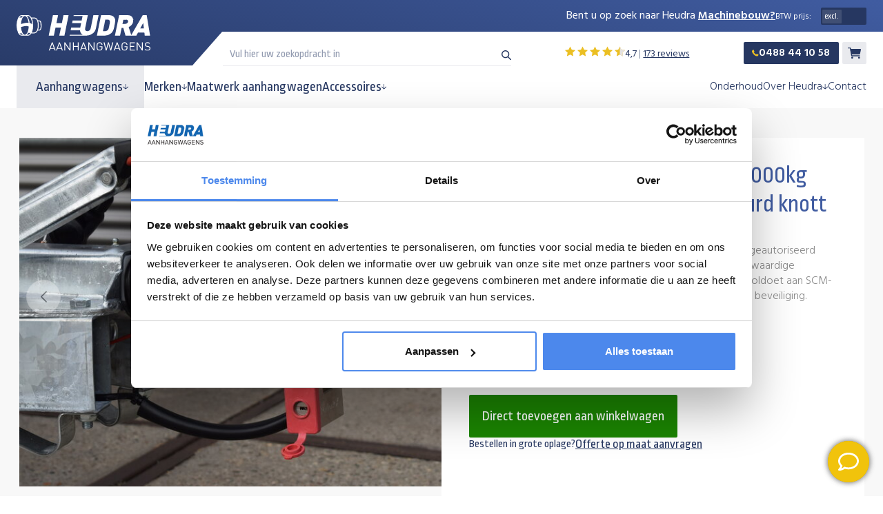

--- FILE ---
content_type: text/html;charset=utf-8
request_url: https://www.heudra-aanhangwagens.nl/gaffelslot-voor-een-1200kg-tot-3000kg-aa-149914000.html
body_size: 17388
content:
<!DOCTYPE html>
<html lang="nl">
  <head>
    <meta charset="utf-8"/>
<!-- [START] 'blocks/head.rain' -->
<!--

  (c) 2008-2026 Lightspeed Netherlands B.V.
  http://www.lightspeedhq.com
  Generated: 26-01-2026 @ 17:49:42

-->
<link rel="canonical" href="https://www.heudra-aanhangwagens.nl/gaffelslot-voor-een-1200kg-tot-3000kg-aa-149914000.html"/>
<link rel="alternate" href="https://www.heudra-aanhangwagens.nl/index.rss" type="application/rss+xml" title="Nieuwe producten"/>
<meta name="robots" content="noodp,noydir"/>
<meta name="google-site-verification" content="2PX-BM5PXbyRpRTgpS7OYFqsyjxeObTjEekCO6iv3BU"/>
<meta name="google-site-verification" content="uv_TutDb_aodKqSojsOYzLNkxGbvkqC_ML9raP7n5lQ"/>
<meta property="og:url" content="https://www.heudra-aanhangwagens.nl/gaffelslot-voor-een-1200kg-tot-3000kg-aa-149914000.html?source=facebook"/>
<meta property="og:site_name" content="Heudra Aanhangwagens"/>
<meta property="og:title" content="Gaffelslot voor een 1200kg tot 3000kg aanhangwagen SCM goedgekeurd knott kopen? (TIP)"/>
<meta property="og:description" content="Gaffelslot voor een 1200kg tot 3000kg aanhangwagen SCM goedgekeurd knott kopen? *Neem contact op of kom langs! *Klanten beoordelen ons met een 4,6 ster!"/>
<meta property="og:image" content="https://cdn.webshopapp.com/shops/353464/files/460191089/gaffelslot-voor-een-1200kg-tot-3000kg-aanhangwagen.jpg"/>
<script>
(function(w,d,s,l,i){w[l]=w[l]||[];w[l].push({'gtm.start':
new Date().getTime(),event:'gtm.js'});var f=d.getElementsByTagName(s)[0],
j=d.createElement(s),dl=l!='dataLayer'?'&l='+l:'';j.async=true;j.src=
'https://www.googletagmanager.com/gtm.js?id='+i+dl;f.parentNode.insertBefore(j,f);
})(window,document,'script','dataLayer','GTM-5S7RC9R');
</script>
<!--[if lt IE 9]>
<script src="https://cdn.webshopapp.com/assets/html5shiv.js?2025-02-20"></script>
<![endif]-->
<!-- [END] 'blocks/head.rain' -->
    <title>Gaffelslot voor een 1200kg tot 3000kg aanhangwagen SCM goedgekeurd knott kopen? (TIP)</title>
    <meta name="description" content="Gaffelslot voor een 1200kg tot 3000kg aanhangwagen SCM goedgekeurd knott kopen? *Neem contact op of kom langs! *Klanten beoordelen ons met een 4,6 ster!" />
    <meta name="keywords" content="Gaffelslot, voor, een, 1200kg, tot, 3000kg, aanhangwagen, SCM, goedgekeurd, knott, Heudra, aanhangwagens, Kesteren" />
    <meta http-equiv="X-UA-Compatible" content="IE=edge">
    <meta name="viewport" content="width=device-width, initial-scale=1, initial-scale=1, minimum-scale=1, maximum-scale=1, user-scalable=no">
    <meta name="apple-mobile-web-app-capable" content="yes">
    <meta name="apple-mobile-web-app-status-bar-style" content="black">
    
    <script>document.getElementsByTagName("html")[0].className += " js";</script>

    <link rel="shortcut icon" href="https://cdn.webshopapp.com/shops/353464/themes/183343/v/2288236/assets/favicon.png?20240415124939" type="image/x-icon" />
    <link href='//fonts.googleapis.com/css?family=Ropa%20Sans:400,300,500,600&display=swap' rel='stylesheet' type='text/css'>
<link href='//fonts.googleapis.com/css?family=Ropa%20Sans:400,300,600&display=swap' rel='stylesheet' type='text/css'>
<link href="https://fonts.googleapis.com/css2?family=Hind:wght@300;400;500;600&display=swap" rel="stylesheet">
    <link rel="stylesheet" href="https://cdn.webshopapp.com/assets/gui-2-0.css?2025-02-20" />
    <link rel="stylesheet" href="https://cdn.webshopapp.com/assets/gui-responsive-2-0.css?2025-02-20" />
    <link rel="stylesheet" rel="stylesheet" href="https://cdn.webshopapp.com/shops/353464/themes/183343/assets/master.css?20260126110821" />
    <link rel="stylesheet" rel="stylesheet" href="https://cdn.webshopapp.com/shops/353464/themes/183343/assets/owl-carousel-min.css?20260126110821" />
    <link rel="stylesheet" rel="stylesheet" href="https://cdn.webshopapp.com/shops/353464/themes/183343/assets/swiper-bundle-min.css?20260126110821" />
    <link rel="stylesheet" href="https://cdnjs.cloudflare.com/ajax/libs/fancybox/3.5.7/jquery.fancybox.css" integrity="sha512-nNlU0WK2QfKsuEmdcTwkeh+lhGs6uyOxuUs+n+0oXSYDok5qy0EI0lt01ZynHq6+p/tbgpZ7P+yUb+r71wqdXg==" crossorigin="anonymous" referrerpolicy="no-referrer">
    <link id="lightspeedframe" rel="stylesheet" href="https://cdn.webshopapp.com/shops/353464/themes/183343/assets/style.css?20260126110821" />
    <link rel="stylesheet" rel="stylesheet" href="https://cdn.webshopapp.com/shops/353464/themes/183343/assets/responsive.css?20260126110821" />
    <!-- browsers not supporting CSS variables -->
    <script>
      if(!('CSS' in window) || !CSS.supports('color', 'var(--color-var)')) {var cfStyle = document.getElementById('lightspeedframe');if(cfStyle) {var href = cfStyle.getAttribute('href');href = href.replace('style.css', 'style-fallback.css');cfStyle.setAttribute('href', href);}}
      
      // window.location.href = 'https://www.lightspeedhq.com/news/important-changes-to-our-team-and-our-business/';
    </script>
    <link rel="stylesheet" href="https://cdn.webshopapp.com/shops/353464/themes/183343/assets/settings.css?20260126110821" />
    <link rel="stylesheet" href="https://cdn.webshopapp.com/shops/353464/themes/183343/assets/custom.css?20260126110821" />

    <script src="https://cdn.webshopapp.com/assets/jquery-1-9-1.js?2025-02-20"></script>
    <script src="https://cdn.webshopapp.com/assets/jquery-ui-1-10-1.js?2025-02-20"></script>
		    <script src="https://js.hcaptcha.com/1/api.js" async defer></script>
    			<div itemscope itemtype="https://schema.org/Product">
  <meta itemprop="name" content="Gaffelslot voor een 1200kg tot 3000kg aanhangwagen SCM goedgekeurd knott">
  <meta itemprop="image" content="https://cdn.webshopapp.com/shops/353464/files/460191089/300x250x2/gaffelslot-voor-een-1200kg-tot-3000kg-aanhangwagen.jpg" />    <meta itemprop="description" content="Anti-diefstalslot voor Knott / Albe / Winterhoff kogelkoppeling" />  <meta itemprop="itemCondition" itemtype="https://schema.org/OfferItemCondition" content="https://schema.org/NewCondition"/>
      <meta itemprop="sku" content="351600001" />

<div itemprop="offers" itemscope itemtype="https://schema.org/Offer">
      <meta itemprop="price" content="143.84" />
    <meta itemprop="priceCurrency" content="EUR" />
    <meta itemprop="validFrom" content="2026-01-26" />
  <meta itemprop="priceValidUntil" content="2026-04-26" />
  <meta itemprop="url" content="https://www.heudra-aanhangwagens.nl/gaffelslot-voor-een-1200kg-tot-3000kg-aa-149914000.html" />
   <meta itemprop="availability" content="https://schema.org/InStock"/>
  <meta itemprop="inventoryLevel" content="100" />
 </div>
</div>		    
<meta name="msapplication-config" content="https://cdn.webshopapp.com/shops/353464/themes/183343/assets/browserconfig.xml?20260126110821">
<meta property="og:title" content="Gaffelslot voor een 1200kg tot 3000kg aanhangwagen SCM goedgekeurd knott kopen? (TIP)">
<meta property="og:type" content="website"> 
<meta property="og:description" content="Gaffelslot voor een 1200kg tot 3000kg aanhangwagen SCM goedgekeurd knott kopen? *Neem contact op of kom langs! *Klanten beoordelen ons met een 4,6 ster!">
<meta property="og:site_name" content="Heudra Aanhangwagens">
<meta property="og:url" content="https://www.heudra-aanhangwagens.nl/">
<meta property="og:image" content="https://cdn.webshopapp.com/shops/353464/files/460191089/300x250x2/gaffelslot-voor-een-1200kg-tot-3000kg-aanhangwagen.jpg">
<meta name="twitter:title" content="Gaffelslot voor een 1200kg tot 3000kg aanhangwagen SCM goedgekeurd knott kopen? (TIP)">
<meta name="twitter:description" content="Gaffelslot voor een 1200kg tot 3000kg aanhangwagen SCM goedgekeurd knott kopen? *Neem contact op of kom langs! *Klanten beoordelen ons met een 4,6 ster!">
<meta name="twitter:site" content="Heudra Aanhangwagens">
<meta name="twitter:card" content="https://cdn.webshopapp.com/shops/353464/themes/183343/v/2312192/assets/logo.png?20240513092230">
<meta name="twitter:image" content="https://cdn.webshopapp.com/shops/353464/themes/183343/assets/banner-grid-banner-1-image.jpg?20260126110821">
<script type="application/ld+json">
  [
  	    {
      "@context": "https://schema.org/",
      "@type": "BreadcrumbList",
      "itemListElement":
      [
        {
          "@type": "ListItem",
          "position": 1,
          "item": {
            "@id": "https://www.heudra-aanhangwagens.nl/",
            "name": "Home"
          }
        },
                {
          "@type": "ListItem",
          "position": 2,
          "item":	{
            "@id": "https://www.heudra-aanhangwagens.nl/gaffelslot-voor-een-1200kg-tot-3000kg-aa-149914000.html",
            "name": "Gaffelslot voor een 1200kg tot 3000kg aanhangwagen SCM goedgekeurd knott"
          }
        }              ]
    },
                {
      "@context": "http://schema.org",
      "@type": "Product", 
      "name": "Gaffelslot voor een 1200kg tot 3000kg aanhangwagen SCM goedgekeurd knott",
      "url": "https://www.heudra-aanhangwagens.nl/gaffelslot-voor-een-1200kg-tot-3000kg-aa-149914000.html",
            
            "description": "Anti-diefstalslot voor Knott / Albe / Winterhoff kogelkoppeling",
            "image": "https://cdn.webshopapp.com/shops/353464/files/460191089/300x250x2/gaffelslot-voor-een-1200kg-tot-3000kg-aanhangwagen.jpg",                  "sku": "351600001",      "offers": {
        "@type": "Offer",
        "price": "143.84",        "url": "https://www.heudra-aanhangwagens.nl/gaffelslot-voor-een-1200kg-tot-3000kg-aa-149914000.html",
        "priceValidUntil": "2027-01-26",
        "priceCurrency": "EUR",
                	"availability": "https://schema.org/InStock",
                	"inventoryLevel": "100"
      }
          },
        {
      "@context": "http://schema.org/",
      "@type": "Organization",
      "url": "https://www.heudra-aanhangwagens.nl/",
      "name": "Heudra Aanhangwagens",
      "legalName": "Heudra Aanhangwagens",
      "description": "Gaffelslot voor een 1200kg tot 3000kg aanhangwagen SCM goedgekeurd knott kopen? *Neem contact op of kom langs! *Klanten beoordelen ons met een 4,6 ster!",
      "logo": "https://cdn.webshopapp.com/shops/353464/themes/183343/v/2312192/assets/logo.png?20240513092230",
      "image": "https://cdn.webshopapp.com/shops/296397/themes/181168/v/1684396/assets/home-content-image.jpg?20240712135423?20230110153423",
      "contactPoint": {
        "@type": "ContactPoint",
        "contactType": "Customer service",
        "telephone": ""
      },
      "address": {
        "@type": "PostalAddress",
        "streetAddress": "Spoorstraat 6",
        "addressLocality": "Kesteren",
        "postalCode": "4041 CM",
        "addressCountry": "NL"
      },
      "aggregateRating": {
      	"@type": "AggregateRating",
        "bestRating": "10",
				"worstRating": "1",
				"ratingValue": "9.2",
        "reviewCount": "155",
				"url": "https://www.google.com/maps/place/Heudra+Trailers/@51.9319668,5.584181,17z/data=!4m8!3m7!1s0x47c654fee427b57d:0xef67187ab9baeebf!8m2!3d51.9319668!4d5.584181!9m1!1b1!16s%2Fg%2F1vc_pkjw?entry=ttu"
      }
    },
    { 
      "@context": "http://schema.org", 
      "@type": "WebSite", 
      "url": "https://www.heudra-aanhangwagens.nl/", 
      "name": "Heudra Aanhangwagens",
      "description": "Gaffelslot voor een 1200kg tot 3000kg aanhangwagen SCM goedgekeurd knott kopen? *Neem contact op of kom langs! *Klanten beoordelen ons met een 4,6 ster!"
      
    }
  ]
</script>
	<script>
    window.dataLayer = window.dataLayer || [];
    window.dataLayer.push({
      "event": "productViewRealId",
      "eventModel": {
        "items": [
          {
            "item_id": "296570310", 
            "group_id": "149914000",
            "item_ean": "",
            "item_name": "Gaffelslot voor een 1200kg tot 3000kg aanhangwagen SCM goedgekeurd knott",
            "currency": "EUR",
            "item_brand": "",
                  			                            "item_category": "Antidiefstalsloten",
                            "item_category2": "Accessoires",
                                      "price": 143.843,
          	"quantity": 1            
          }
        ],
        "currency": "EUR",
        "value": 143.843,
      }
    });
  </script>
    
  </head>
  <body class="">
    <div class="overlay"></div>
          <header class="main-header main-header--mobile js-main-header">
  						
			
									
		<div class="topbar d-flex justify-content-center align-items-center bg-white">
      <div class="topbar__stars">
                	<img src="https://cdn.webshopapp.com/shops/353464/themes/183343/assets/icon-star-full.svg?20260126110821">
                	<img src="https://cdn.webshopapp.com/shops/353464/themes/183343/assets/icon-star-full.svg?20260126110821">
                	<img src="https://cdn.webshopapp.com/shops/353464/themes/183343/assets/icon-star-full.svg?20260126110821">
                	<img src="https://cdn.webshopapp.com/shops/353464/themes/183343/assets/icon-star-full.svg?20260126110821">
                        	<img src="https://cdn.webshopapp.com/shops/353464/themes/183343/assets/icon-star-half.svg?20260126110821">
                      </div>
      <div class="topbar__reviews">
        <span>4,7</span>
                	<span> | 173 reviews</span>
              </div>
		</div>
	  <div class="main-header__mobile-content max-width-lg">
    
    <button class="cart-btn js-tab-focus d-flex align-items-center" aria-controls="cartDrawer">
     	<img src="https://cdn.webshopapp.com/shops/353464/themes/183343/assets/icon-cart.svg?20260126110821" alt="Winkelwagen">
      <span class="sr-only">Winkelwagen</span>
          </button>
         <a href="https://www.heudra-aanhangwagens.nl/" class="main-header__logo" title="Heudra Aanhangwagens | Meer dan 400 modellen op voorraad">
        <img src="https://cdn.webshopapp.com/shops/353464/themes/183343/assets/logo.svg?20260126110821" alt="Heudra Aanhangwagens | Meer dan 400 modellen op voorraad">
                <img src="https://cdn.webshopapp.com/shops/353464/themes/183343/assets/logo-white.png?20260126110821" class="main-header__logo-white" alt="Heudra Aanhangwagens | Meer dan 400 modellen op voorraad">
              </a>
        <button class="menu-btn js-anim-menu-btn main-header__nav-control js-tab-focus" aria-label="Toggle menu">
    	<i class="anim-menu-btn__icon anim-menu-btn__icon--close" aria-hidden="true"></i>
    </button>
  </div>
  <div class="main-header__nav" role="navigation">
    <div class="desktop-menu">
  <div class="justify-between@md container max-width-lg d-flex">
    <div class="main-header__left">
             <a href="https://www.heudra-aanhangwagens.nl/" class="main-header__logo" title="Heudra Aanhangwagens | Meer dan 400 modellen op voorraad">
          <img src="https://cdn.webshopapp.com/shops/353464/themes/183343/assets/logo.svg?20260126110821" alt="Heudra Aanhangwagens | Meer dan 400 modellen op voorraad">
                    <img src="https://cdn.webshopapp.com/shops/353464/themes/183343/assets/logo-white.png?20260126110821" class="main-header__logo-white" alt="Heudra Aanhangwagens | Meer dan 400 modellen op voorraad">
                  </a>
        </div>
    <div class="main-header__right">
    	<div class="main-header__nav-top-right-top">
        <div class="main-header__nav-top-right d-flex align-items-center">
          <div class="main-header__nav-top-right-text">
            Bent u op zoek naar Heudra
            <a href="https://www.heudramachinebouw.nl/" class="whatsapp"  target="_blank"  title="Machinebouw?">Machinebouw?</a>
          </div>
          <div class="btw">
            <div class="btw-toggle">
               <div class="btw-icon cart-icon">
                  <label>BTW prijs:</label>
                  <label class="switch">
                    <input class="btwToggler btw-toggler-1" type="checkbox" onclick="toggleBTW();"><div class="slider round"></div>
                  </label>
               </div>
            </div>
          </div>
        </div>
      </div>
      <div class="main-header__nav-top-search-wrapper">
        <div class="main-header__nav-top-search-inner">
          <form action="https://www.heudra-aanhangwagens.nl/search/" method="get" role="search">
            <input class="header-v3__nav-form-control form-control width-100%" value="" autocomplete="off" type="search" name="q" placeholder="Vul hier uw zoekopdracht in">
            <img src="https://cdn.webshopapp.com/shops/353464/themes/183343/assets/icon-search.svg?20260126110821" alt="Zoeken">
          </form>
          						
			
											<div class="menu__review-wrapper d-flex align-items-center">
      <div class="menu__stars">
                	<img src="https://cdn.webshopapp.com/shops/353464/themes/183343/assets/icon-star-full.svg?20260126110821" width="15" height="15">
                	<img src="https://cdn.webshopapp.com/shops/353464/themes/183343/assets/icon-star-full.svg?20260126110821" width="15" height="15">
                	<img src="https://cdn.webshopapp.com/shops/353464/themes/183343/assets/icon-star-full.svg?20260126110821" width="15" height="15">
                	<img src="https://cdn.webshopapp.com/shops/353464/themes/183343/assets/icon-star-full.svg?20260126110821" width="15" height="15">
                        	<img src="https://cdn.webshopapp.com/shops/353464/themes/183343/assets/icon-star-half.svg?20260126110821" width="15" height="15">
                      </div>
      <div class="menu__reviews">
        <span>4,7</span>
                	<span class="divider"> | </span>
        	<a href="https://www.google.com/maps/place/Heudra+Aanhangwagens/@51.9319668,5.584181,17z/data=!4m8!3m7!1s0x47c654fee427b57d:0xef67187ab9baeebf!8m2!3d51.9319668!4d5.584181!9m1!1b1!16s%2Fg%2F1vc_pkjw?entry=ttu" title="173 reviews" target="_blank">173 reviews</a>
              </div>
		</div>
	                      <a href="tel:0488 44 10 58" title="Bel naar 0488 44 10 58" class="phonenumber d-flex align-items-center justify-content-between">
              <img src="https://cdn.webshopapp.com/shops/353464/themes/183343/assets/icon-phone.svg?20260126110821" alt="Bel naar 0488 44 10 58">
              0488 44 10 58
            </a>
                    <button class="desktop-cart-btn js-tab-focus d-flex align-items-center" aria-controls="cartDrawer">
            <img src="https://cdn.webshopapp.com/shops/353464/themes/183343/assets/icon-cart.svg?20260126110821" alt="Winkelwagen">
            <span class="sr-only">Winkelwagen</span>
                      </button>
        </div>
      </div>
    	<div class="fill"></div>
    </div>
  </div>
  <div class="navbar d-flex">
    <div class="container max-width-lg">
      <div class="navbar-categories d-flex h-100">
        <ul class="d-flex align-items-center justify-content-between">
          <li class="all-categories">
            <a class="all-categories-link" href="https://www.heudra-aanhangwagens.nl/nieuwe-aanhangwagens/" title="Aanhangwagens">
              Aanhangwagens
              <img class="all-categories-img" src="https://cdn.webshopapp.com/shops/353464/themes/183343/assets/icon-arrow.svg?20260126110821">
            </a>
             <div class="flyout-menu">
  <div class="container max-width-lg">
    <div class="categories">
      <p class="flyout-menu-title">Onze categorieën</p>
      <div class="categorie-wrapper d-flex">
                                                	
                <ul>
                            <li>
                <a class="categorie-item" href="https://www.heudra-aanhangwagens.nl/bagagewagens/" title="Bagagewagens">
                                      <img src="https://cdn.webshopapp.com/shops/353464/files/453056678/image.jpg" alt="Bagagewagens">
                                    <span class="with-border">
                    Bagagewagens
                    <img class="icon-arrow" src="https://cdn.webshopapp.com/shops/353464/themes/183343/assets/icon-arrow-right.svg?20260126110821">
                  </span>
                </a>
              </li>
                                                                                    <li>
                <a class="categorie-item" href="https://www.heudra-aanhangwagens.nl/bakwagens/" title="Bakwagens">
                                      <img src="https://cdn.webshopapp.com/shops/353464/files/451939196/image.jpg" alt="Bakwagens">
                                    <span class="with-border">
                    Bakwagens
                    <img class="icon-arrow" src="https://cdn.webshopapp.com/shops/353464/themes/183343/assets/icon-arrow-right.svg?20260126110821">
                  </span>
                </a>
              </li>
                                                                                    <li>
                <a class="categorie-item" href="https://www.heudra-aanhangwagens.nl/plateauwagens/" title="Plateauwagens">
                                      <img src="https://cdn.webshopapp.com/shops/353464/files/453057370/image.jpg" alt="Plateauwagens">
                                    <span class="with-border">
                    Plateauwagens
                    <img class="icon-arrow" src="https://cdn.webshopapp.com/shops/353464/themes/183343/assets/icon-arrow-right.svg?20260126110821">
                  </span>
                </a>
              </li>
                                                                                    <li>
                <a class="categorie-item" href="https://www.heudra-aanhangwagens.nl/gesloten-aanhangwagens/" title="Gesloten aanhangwagens">
                                      <img src="https://cdn.webshopapp.com/shops/353464/files/453057494/image.jpg" alt="Gesloten aanhangwagens">
                                    <span class="with-border">
                    Gesloten aanhangwagens
                    <img class="icon-arrow" src="https://cdn.webshopapp.com/shops/353464/themes/183343/assets/icon-arrow-right.svg?20260126110821">
                  </span>
                </a>
              </li>
                              </ul>
                                                        	
                <ul>
                            <li>
                <a class="categorie-item" href="https://www.heudra-aanhangwagens.nl/kippers/" title="Kippers">
                                      <img src="https://cdn.webshopapp.com/shops/353464/files/453055877/image.jpg" alt="Kippers">
                                    <span class="with-border">
                    Kippers
                    <img class="icon-arrow" src="https://cdn.webshopapp.com/shops/353464/themes/183343/assets/icon-arrow-right.svg?20260126110821">
                  </span>
                </a>
              </li>
                                                                                    <li>
                <a class="categorie-item" href="https://www.heudra-aanhangwagens.nl/machinetransporters/" title="Machinetransporters">
                                      <img src="https://cdn.webshopapp.com/shops/353464/files/453055945/image.jpg" alt="Machinetransporters">
                                    <span class="with-border">
                    Machinetransporters
                    <img class="icon-arrow" src="https://cdn.webshopapp.com/shops/353464/themes/183343/assets/icon-arrow-right.svg?20260126110821">
                  </span>
                </a>
              </li>
                                                                                    <li>
                <a class="categorie-item" href="https://www.heudra-aanhangwagens.nl/multi-en-autotransporters/" title="Multi- en autotransporters">
                                      <img src="https://cdn.webshopapp.com/shops/353464/files/454191885/image.jpg" alt="Multi- en autotransporters">
                                    <span class="with-border">
                    Multi- en autotransporters
                    <img class="icon-arrow" src="https://cdn.webshopapp.com/shops/353464/themes/183343/assets/icon-arrow-right.svg?20260126110821">
                  </span>
                </a>
              </li>
                                                                                    <li>
                <a class="categorie-item" href="https://www.heudra-aanhangwagens.nl/motortransporters/" title="Motortransporters">
                                      <img src="https://cdn.webshopapp.com/shops/353464/files/453058581/image.jpg" alt="Motortransporters">
                                    <span class="with-border">
                    Motortransporters
                    <img class="icon-arrow" src="https://cdn.webshopapp.com/shops/353464/themes/183343/assets/icon-arrow-right.svg?20260126110821">
                  </span>
                </a>
              </li>
                              </ul>
                                                        	
                <ul>
                            <li>
                <a class="categorie-item" href="https://www.heudra-aanhangwagens.nl/boottrailers/" title="Boottrailers">
                                      <img src="https://cdn.webshopapp.com/shops/353464/files/453058545/image.jpg" alt="Boottrailers">
                                    <span class="with-border">
                    Boottrailers
                    <img class="icon-arrow" src="https://cdn.webshopapp.com/shops/353464/themes/183343/assets/icon-arrow-right.svg?20260126110821">
                  </span>
                </a>
              </li>
                                                                                    <li>
                <a class="categorie-item" href="https://www.heudra-aanhangwagens.nl/schaftwagens/" title="Schaftwagens">
                                      <img src="https://cdn.webshopapp.com/shops/353464/files/464680120/image.jpg" alt="Schaftwagens">
                                    <span class="with-border">
                    Schaftwagens
                    <img class="icon-arrow" src="https://cdn.webshopapp.com/shops/353464/themes/183343/assets/icon-arrow-right.svg?20260126110821">
                  </span>
                </a>
              </li>
                                                                                    <li>
                <a class="categorie-item" href="https://www.heudra-aanhangwagens.nl/markt-en-verkoopwagens/" title="Markt- en verkoopwagens">
                                      <img src="https://cdn.webshopapp.com/shops/353464/files/453056561/image.jpg" alt="Markt- en verkoopwagens">
                                    <span class="with-border">
                    Markt- en verkoopwagens
                    <img class="icon-arrow" src="https://cdn.webshopapp.com/shops/353464/themes/183343/assets/icon-arrow-right.svg?20260126110821">
                  </span>
                </a>
              </li>
                                                                                    <li>
                <a class="categorie-item" href="https://www.heudra-aanhangwagens.nl/actiemodellen/" title="Actiemodellen">
                                      <img src="https://cdn.webshopapp.com/shops/353464/files/453057192/image.jpg" alt="Actiemodellen">
                                    <span class="with-border">
                    Actiemodellen
                    <img class="icon-arrow" src="https://cdn.webshopapp.com/shops/353464/themes/183343/assets/icon-arrow-right.svg?20260126110821">
                  </span>
                </a>
              </li>
                              </ul>
                                                        	
                <ul>
                            <li>
                <a class="categorie-item" href="https://www.heudra-aanhangwagens.nl/verhuur/" title="Verhuur ">
                                      <img src="https://cdn.webshopapp.com/shops/353464/files/456392449/image.jpg" alt="Verhuur ">
                                    <span class="with-border">
                    Verhuur 
                    <img class="icon-arrow" src="https://cdn.webshopapp.com/shops/353464/themes/183343/assets/icon-arrow-right.svg?20260126110821">
                  </span>
                </a>
              </li>
                                                                                    <li>
                <a class="categorie-item" href="https://www.heudra-aanhangwagens.nl/koelwagens/" title="Koelwagens">
                                      <img src="https://cdn.webshopapp.com/shops/353464/files/453056166/image.jpg" alt="Koelwagens">
                                    <span class="with-border">
                    Koelwagens
                    <img class="icon-arrow" src="https://cdn.webshopapp.com/shops/353464/themes/183343/assets/icon-arrow-right.svg?20260126110821">
                  </span>
                </a>
              </li>
                                                                                    <li>
                <a class="categorie-item" href="https://www.heudra-aanhangwagens.nl/tweedehands-aanhangwagens/" title="Tweedehands aanhangwagens">
                                      <img src="https://cdn.webshopapp.com/shops/353464/files/453056738/image.jpg" alt="Tweedehands aanhangwagens">
                                    <span class="with-border">
                    Tweedehands aanhangwagens
                    <img class="icon-arrow" src="https://cdn.webshopapp.com/shops/353464/themes/183343/assets/icon-arrow-right.svg?20260126110821">
                  </span>
                </a>
              </li>
                                                                                    <li>
                <a class="categorie-item" href="https://www.heudra-aanhangwagens.nl/huif/" title="Huif">
                                      <img src="https://cdn.webshopapp.com/shops/353464/files/456471568/image.jpg" alt="Huif">
                                    <span class="with-border">
                    Huif
                    <img class="icon-arrow" src="https://cdn.webshopapp.com/shops/353464/themes/183343/assets/icon-arrow-right.svg?20260126110821">
                  </span>
                </a>
              </li>
                              </ul>
                                                          </div>
    </div>
    <div class="more">
    	<p class="flyout-menu-title">Meer aanhangwagens</p>
    	<div class="more-wrapper"> 
     		<ul>
          <li>
             <a class="categorie-item" href="https://www.heudra-aanhangwagens.nl/nieuwe-aanhangwagens/" title="Alle nieuwe aanhangwagens">
               <span >
              	Alle nieuwe aanhangwagens
                <img class="icon-arrow" src="https://cdn.webshopapp.com/shops/353464/themes/183343/assets/icon-arrow-right.svg?20260126110821">
              </span>
            </a>
          </li>
          <li>
            <a class="categorie-item" href="https://www.heudra-aanhangwagens.nl/gebruikte-aanhangwagens/" title="Alle gebruikte aanhangwagens">
              <span >
              	Alle gebruikte aanhangwagens
                <img class="icon-arrow" src="https://cdn.webshopapp.com/shops/353464/themes/183343/assets/icon-arrow-right.svg?20260126110821">
              </span>
            </a>
          </li>
    		</ul>
    	</div>
  	</div>
	</div>
</div>          </li>
                            	          		 <li class="menu-categorie">
                <a class="menu-categorie-link" href="https://www.heudra-aanhangwagens.nl/merken/" title="Merken">
                  Merken
                                      <img src="https://cdn.webshopapp.com/shops/353464/themes/183343/assets/icon-arrow.svg?20260126110821">
                                  </a>
                                	 <ul class="sub-categorie subcats-cat">
                     <div class="sub-categorie-col1">
                                                  <li>
                            <a class="sub-categorie__link" href="https://www.heudra-aanhangwagens.nl/merken/anssems/" title="Anssems">
                              Anssems
                              <img class="more-categories" src="https://cdn.webshopapp.com/shops/353464/themes/183343/assets/icon-arrow.svg?20260126110821">
                            </a>
                          </li>
                                                  <li>
                            <a class="sub-categorie__link" href="https://www.heudra-aanhangwagens.nl/merken/hulco/" title="Hulco">
                              Hulco
                              <img class="more-categories" src="https://cdn.webshopapp.com/shops/353464/themes/183343/assets/icon-arrow.svg?20260126110821">
                            </a>
                          </li>
                                                  <li>
                            <a class="sub-categorie__link" href="https://www.heudra-aanhangwagens.nl/merken/henra/" title="Henra">
                              Henra
                              <img class="more-categories" src="https://cdn.webshopapp.com/shops/353464/themes/183343/assets/icon-arrow.svg?20260126110821">
                            </a>
                          </li>
                                                  <li>
                            <a class="sub-categorie__link" href="https://www.heudra-aanhangwagens.nl/merken/saris/" title="Saris">
                              Saris
                              <img class="more-categories" src="https://cdn.webshopapp.com/shops/353464/themes/183343/assets/icon-arrow.svg?20260126110821">
                            </a>
                          </li>
                                                  <li>
                            <a class="sub-categorie__link" href="https://www.heudra-aanhangwagens.nl/merken/humbaur/" title="Humbaur">
                              Humbaur
                              <img class="more-categories" src="https://cdn.webshopapp.com/shops/353464/themes/183343/assets/icon-arrow.svg?20260126110821">
                            </a>
                          </li>
                                                  <li>
                            <a class="sub-categorie__link" href="https://www.heudra-aanhangwagens.nl/merken/vlemmix/" title="Vlemmix">
                              Vlemmix
                              <img class="more-categories" src="https://cdn.webshopapp.com/shops/353464/themes/183343/assets/icon-arrow.svg?20260126110821">
                            </a>
                          </li>
                                              </div>
                     <div class="sub-categorie-col2">
                                              </div>   
                     <div class="sub-categorie-col3">
                                              </div> 
                      <div class="sub-categorie-col4">
                                              </div>   
                  </ul>
                              </li>
          	          		 <li class="menu-categorie">
                <a class="menu-categorie-link" href="https://www.heudra-aanhangwagens.nl/maatwerk-aanhangwagen/" title="Maatwerk aanhangwagen">
                  Maatwerk aanhangwagen
                                  </a>
                              </li>
          	          		 <li class="menu-categorie">
                <a class="menu-categorie-link" href="https://www.heudra-aanhangwagens.nl/accessoires/" title="Accessoires">
                  Accessoires
                                      <img src="https://cdn.webshopapp.com/shops/353464/themes/183343/assets/icon-arrow.svg?20260126110821">
                                  </a>
                                	 <ul class="sub-categorie subcats-cat">
                     <div class="sub-categorie-col1">
                                                  <li>
                            <a class="sub-categorie__link" href="https://www.heudra-aanhangwagens.nl/accessoires/lading-afdekken/" title="Lading afdekken">
                              Lading afdekken
                              <img class="more-categories" src="https://cdn.webshopapp.com/shops/353464/themes/183343/assets/icon-arrow.svg?20260126110821">
                            </a>
                          </li>
                                                  <li>
                            <a class="sub-categorie__link" href="https://www.heudra-aanhangwagens.nl/accessoires/lading-opbergen/" title="Lading opbergen">
                              Lading opbergen
                              <img class="more-categories" src="https://cdn.webshopapp.com/shops/353464/themes/183343/assets/icon-arrow.svg?20260126110821">
                            </a>
                          </li>
                                                  <li>
                            <a class="sub-categorie__link" href="https://www.heudra-aanhangwagens.nl/accessoires/voorrek-aanhanger/" title="Voorrek aanhanger">
                              Voorrek aanhanger
                              <img class="more-categories" src="https://cdn.webshopapp.com/shops/353464/themes/183343/assets/icon-arrow.svg?20260126110821">
                            </a>
                          </li>
                                                  <li>
                            <a class="sub-categorie__link" href="https://www.heudra-aanhangwagens.nl/accessoires/wielen-banden-velgen/" title="Wielen/banden/velgen">
                              Wielen/banden/velgen
                              <img class="more-categories" src="https://cdn.webshopapp.com/shops/353464/themes/183343/assets/icon-arrow.svg?20260126110821">
                            </a>
                          </li>
                                                  <li>
                            <a class="sub-categorie__link" href="https://www.heudra-aanhangwagens.nl/accessoires/verlichting-stekkers/" title="Verlichting/stekkers">
                              Verlichting/stekkers
                              <img class="more-categories" src="https://cdn.webshopapp.com/shops/353464/themes/183343/assets/icon-arrow.svg?20260126110821">
                            </a>
                          </li>
                                                  <li>
                            <a class="sub-categorie__link" href="https://www.heudra-aanhangwagens.nl/accessoires/neuswiel/" title="Neuswiel">
                              Neuswiel
                              <img class="more-categories" src="https://cdn.webshopapp.com/shops/353464/themes/183343/assets/icon-arrow.svg?20260126110821">
                            </a>
                          </li>
                                              </div>
                     <div class="sub-categorie-col2">
                                                  <li>
                            <a class="sub-categorie__link" href="https://www.heudra-aanhangwagens.nl/accessoires/overige-accessoires/" title="Overige accessoires">
                              Overige accessoires
                              <img class="more-categories" src="https://cdn.webshopapp.com/shops/353464/themes/183343/assets/icon-arrow.svg?20260126110821">
                            </a>
                          </li>
                                                  <li>
                            <a class="sub-categorie__link" href="https://www.heudra-aanhangwagens.nl/accessoires/antidiefstalsloten/" title="Antidiefstalsloten">
                              Antidiefstalsloten
                              <img class="more-categories" src="https://cdn.webshopapp.com/shops/353464/themes/183343/assets/icon-arrow.svg?20260126110821">
                            </a>
                          </li>
                                                  <li>
                            <a class="sub-categorie__link" href="https://www.heudra-aanhangwagens.nl/accessoires/dakdragers-en-fietsendragers/" title="Dakdragers en fietsendragers">
                              Dakdragers en fietsendragers
                              <img class="more-categories" src="https://cdn.webshopapp.com/shops/353464/themes/183343/assets/icon-arrow.svg?20260126110821">
                            </a>
                          </li>
                                                  <li>
                            <a class="sub-categorie__link" href="https://www.heudra-aanhangwagens.nl/accessoires/koppelingen/" title="Koppelingen">
                              Koppelingen
                              <img class="more-categories" src="https://cdn.webshopapp.com/shops/353464/themes/183343/assets/icon-arrow.svg?20260126110821">
                            </a>
                          </li>
                                                  <li>
                            <a class="sub-categorie__link" href="https://www.heudra-aanhangwagens.nl/accessoires/hoekrongen/" title="Hoekrongen">
                              Hoekrongen
                              <img class="more-categories" src="https://cdn.webshopapp.com/shops/353464/themes/183343/assets/icon-arrow.svg?20260126110821">
                            </a>
                          </li>
                                                  <li>
                            <a class="sub-categorie__link" href="https://www.heudra-aanhangwagens.nl/accessoires/hang-en-sluitwerk/" title="Hang- en sluitwerk">
                              Hang- en sluitwerk
                              <img class="more-categories" src="https://cdn.webshopapp.com/shops/353464/themes/183343/assets/icon-arrow.svg?20260126110821">
                            </a>
                          </li>
                                              </div>   
                     <div class="sub-categorie-col3">
                                                  <li>
                            <a class="sub-categorie__link" href="https://www.heudra-aanhangwagens.nl/accessoires/steunpoten/" title="Steunpoten">
                              Steunpoten
                              <img class="more-categories" src="https://cdn.webshopapp.com/shops/353464/themes/183343/assets/icon-arrow.svg?20260126110821">
                            </a>
                          </li>
                                                  <li>
                            <a class="sub-categorie__link" href="https://www.heudra-aanhangwagens.nl/accessoires/opzetborden/" title="Opzetborden">
                              Opzetborden
                              <img class="more-categories" src="https://cdn.webshopapp.com/shops/353464/themes/183343/assets/icon-arrow.svg?20260126110821">
                            </a>
                          </li>
                                                  <li>
                            <a class="sub-categorie__link" href="https://www.heudra-aanhangwagens.nl/accessoires/loofrek/" title="Loofrek">
                              Loofrek
                              <img class="more-categories" src="https://cdn.webshopapp.com/shops/353464/themes/183343/assets/icon-arrow.svg?20260126110821">
                            </a>
                          </li>
                                                  <li>
                            <a class="sub-categorie__link" href="https://www.heudra-aanhangwagens.nl/accessoires/tempo-100/" title="Tempo 100">
                              Tempo 100
                              <img class="more-categories" src="https://cdn.webshopapp.com/shops/353464/themes/183343/assets/icon-arrow.svg?20260126110821">
                            </a>
                          </li>
                                                  <li>
                            <a class="sub-categorie__link" href="https://www.heudra-aanhangwagens.nl/accessoires/lading-vastzetten/" title="Lading vastzetten">
                              Lading vastzetten
                              <img class="more-categories" src="https://cdn.webshopapp.com/shops/353464/themes/183343/assets/icon-arrow.svg?20260126110821">
                            </a>
                          </li>
                                                  <li>
                            <a class="sub-categorie__link" href="https://www.heudra-aanhangwagens.nl/accessoires/oprijplaat-aanhanger/" title="Oprijplaat aanhanger">
                              Oprijplaat aanhanger
                              <img class="more-categories" src="https://cdn.webshopapp.com/shops/353464/themes/183343/assets/icon-arrow.svg?20260126110821">
                            </a>
                          </li>
                                              </div> 
                      <div class="sub-categorie-col4">
                                              </div>   
                  </ul>
                              </li>
          	                            </ul>
      </div>
      <div class="navbar-general d-flex h-100">
        <ul class="d-flex align-items-center justify-content-between">
                      <li class="">
              <a href="https://www.heudra-aanhangwagens.nl/service/onderhoud/" title="Onderhoud">
                Onderhoud
                              </a>
                          </li>
                      <li class=" menu-categorie ">
              <a href=" javascript:; " title="Over Heudra">
                Over Heudra
                                  <img src="https://cdn.webshopapp.com/shops/353464/themes/183343/assets/icon-arrow.svg?20260126110821">
                              </a>
                            	<ul class="sub-categorie">
              		<li>
                  	<a class="sub-categorie__link" href="https://www.heudra-aanhangwagens.nl/service/about/">Over Heudra<img class="more-categories" src="https://cdn.webshopapp.com/shops/353464/themes/183343/assets/icon-arrow.svg?20260126110821"></a>
                  </li>
                  <li>
                  	<a class="sub-categorie__link" href="https://www.heudra-aanhangwagens.nl/blogs/vacatures/">Vacatures <img class="more-categories" src="https://cdn.webshopapp.com/shops/353464/themes/183343/assets/icon-arrow.svg?20260126110821"></a>
                  </li>
                  <li>
                  	<a class="sub-categorie__link" href="https://www.heudra-aanhangwagens.nl/blogs/laatste-nieuws/">Nieuws <img class="more-categories" src="https://cdn.webshopapp.com/shops/353464/themes/183343/assets/icon-arrow.svg?20260126110821"></a>
                  </li>
									<li>
                  	<a class="sub-categorie__link" href="https://www.heudra-aanhangwagens.nl/blogs/blogs/">Blog <img class="more-categories" src="https://cdn.webshopapp.com/shops/353464/themes/183343/assets/icon-arrow.svg?20260126110821"></a>
                  </li>
              	</ul>
                          </li>
                      <li class="">
              <a href="https://www.heudra-aanhangwagens.nl/service/" title="Contact">
                Contact
                              </a>
                          </li>
                  </ul>
      </div>
    </div>
  </div>
</div>    <div class="mobile-menu">
  <div class="main-header__nav-grid">
    <div class="main-header__nav-logo-wrapper flex-shrink-0">
             <a href="https://www.heudra-aanhangwagens.nl/" class="main-header__logo" title="Heudra Aanhangwagens | Meer dan 400 modellen op voorraad">
          <img src="https://cdn.webshopapp.com/shops/353464/themes/183343/assets/logo.svg?20260126110821" alt="Heudra Aanhangwagens | Meer dan 400 modellen op voorraad">
                    <img src="https://cdn.webshopapp.com/shops/353464/themes/183343/assets/logo-white.png?20260126110821" class="main-header__logo-white" alt="Heudra Aanhangwagens | Meer dan 400 modellen op voorraad">
                  </a>
       </div>
    <div class="mobile-search-wrapper d-flex align-items-center justify-content-between">
      <form action="https://www.heudra-aanhangwagens.nl/search/" method="get" role="search" class="hide@md">
        <input class="header-v3__nav-form-control form-control width-100%" value="" autocomplete="off" type="search" name="q" id="searchInputMobile" placeholder="Vul hier je zoekopdracht">
        <img src="https://cdn.webshopapp.com/shops/353464/themes/183343/assets/icon-search.svg?20260126110821" alt="Vul hier je zoekopdracht">
      </form>
      <div class="mobile-phone">
        <img src="https://cdn.webshopapp.com/shops/353464/themes/183343/assets/icon-phone.svg?20260126110821">
        <a href="tel:0488 44 10 58" title="Bel naar 0488 44 10 58">0488 44 10 58</a>
      </div>
    </div>
    <div class="btw-mobile btw">
      <div class="btw-toggle">
         <div class="btw-icon cart-icon">
            <label>Prijs inclusief/exclusief BTW:</label>
            <label class="switch">
              <input id="btwTogglerMobile" class="btwToggler btw-toggler-2" type="checkbox" onclick="toggleBTWMobile()"><div class="slider round"></div>
            </label>
         </div>
      </div>
    </div>
    <ul class="main-header__list flex-grow flex-basis-0 flex-wrap justify-center@md">
        <li class="main-header__item js-main-nav__item mobile-menu-category test">
        	<a class="main-header__link js-main-nav__control" href="javascript:;" title="Aanhangwagens">
            Aanhangwagens
            <i class="main-header__arrow-icon" aria-hidden="true">
              <svg class="icon" viewBox="0 0 16 16">
                <g class="icon__group" fill="none" stroke="currentColor" stroke-linecap="square" stroke-miterlimit="10" stroke-width="2">
                  <path d="M2 2l12 12" />
                  <path d="M14 2L2 14" />
                </g>
              </svg>
            </i>
          </a>
          <ul class="main-header__dropdown">
           
          	  <li>
                <a class="categorie-item" href="https://www.heudra-aanhangwagens.nl/bagagewagens/" title="Bagagewagens">
                                      <img src="https://cdn.webshopapp.com/shops/353464/files/453056678/image.jpg" alt="Bagagewagens">
                                    <span class="with-border">
                    Bagagewagens
                    <img class="icon-arrow" src="https://cdn.webshopapp.com/shops/353464/themes/183343/assets/icon-arrow-right.svg?20260126110821">
                  </span>
                </a>
              </li>
           
          	  <li>
                <a class="categorie-item" href="https://www.heudra-aanhangwagens.nl/bakwagens/" title="Bakwagens">
                                      <img src="https://cdn.webshopapp.com/shops/353464/files/451939196/image.jpg" alt="Bakwagens">
                                    <span class="with-border">
                    Bakwagens
                    <img class="icon-arrow" src="https://cdn.webshopapp.com/shops/353464/themes/183343/assets/icon-arrow-right.svg?20260126110821">
                  </span>
                </a>
              </li>
           
          	  <li>
                <a class="categorie-item" href="https://www.heudra-aanhangwagens.nl/plateauwagens/" title="Plateauwagens">
                                      <img src="https://cdn.webshopapp.com/shops/353464/files/453057370/image.jpg" alt="Plateauwagens">
                                    <span class="with-border">
                    Plateauwagens
                    <img class="icon-arrow" src="https://cdn.webshopapp.com/shops/353464/themes/183343/assets/icon-arrow-right.svg?20260126110821">
                  </span>
                </a>
              </li>
           
          	  <li>
                <a class="categorie-item" href="https://www.heudra-aanhangwagens.nl/gesloten-aanhangwagens/" title="Gesloten aanhangwagens">
                                      <img src="https://cdn.webshopapp.com/shops/353464/files/453057494/image.jpg" alt="Gesloten aanhangwagens">
                                    <span class="with-border">
                    Gesloten aanhangwagens
                    <img class="icon-arrow" src="https://cdn.webshopapp.com/shops/353464/themes/183343/assets/icon-arrow-right.svg?20260126110821">
                  </span>
                </a>
              </li>
           
          	  <li>
                <a class="categorie-item" href="https://www.heudra-aanhangwagens.nl/kippers/" title="Kippers">
                                      <img src="https://cdn.webshopapp.com/shops/353464/files/453055877/image.jpg" alt="Kippers">
                                    <span class="with-border">
                    Kippers
                    <img class="icon-arrow" src="https://cdn.webshopapp.com/shops/353464/themes/183343/assets/icon-arrow-right.svg?20260126110821">
                  </span>
                </a>
              </li>
           
          	  <li>
                <a class="categorie-item" href="https://www.heudra-aanhangwagens.nl/machinetransporters/" title="Machinetransporters">
                                      <img src="https://cdn.webshopapp.com/shops/353464/files/453055945/image.jpg" alt="Machinetransporters">
                                    <span class="with-border">
                    Machinetransporters
                    <img class="icon-arrow" src="https://cdn.webshopapp.com/shops/353464/themes/183343/assets/icon-arrow-right.svg?20260126110821">
                  </span>
                </a>
              </li>
           
          	  <li>
                <a class="categorie-item" href="https://www.heudra-aanhangwagens.nl/multi-en-autotransporters/" title="Multi- en autotransporters">
                                      <img src="https://cdn.webshopapp.com/shops/353464/files/454191885/image.jpg" alt="Multi- en autotransporters">
                                    <span class="with-border">
                    Multi- en autotransporters
                    <img class="icon-arrow" src="https://cdn.webshopapp.com/shops/353464/themes/183343/assets/icon-arrow-right.svg?20260126110821">
                  </span>
                </a>
              </li>
           
          	  <li>
                <a class="categorie-item" href="https://www.heudra-aanhangwagens.nl/motortransporters/" title="Motortransporters">
                                      <img src="https://cdn.webshopapp.com/shops/353464/files/453058581/image.jpg" alt="Motortransporters">
                                    <span class="with-border">
                    Motortransporters
                    <img class="icon-arrow" src="https://cdn.webshopapp.com/shops/353464/themes/183343/assets/icon-arrow-right.svg?20260126110821">
                  </span>
                </a>
              </li>
           
          	  <li>
                <a class="categorie-item" href="https://www.heudra-aanhangwagens.nl/boottrailers/" title="Boottrailers">
                                      <img src="https://cdn.webshopapp.com/shops/353464/files/453058545/image.jpg" alt="Boottrailers">
                                    <span class="with-border">
                    Boottrailers
                    <img class="icon-arrow" src="https://cdn.webshopapp.com/shops/353464/themes/183343/assets/icon-arrow-right.svg?20260126110821">
                  </span>
                </a>
              </li>
           
          	  <li>
                <a class="categorie-item" href="https://www.heudra-aanhangwagens.nl/schaftwagens/" title="Schaftwagens">
                                      <img src="https://cdn.webshopapp.com/shops/353464/files/464680120/image.jpg" alt="Schaftwagens">
                                    <span class="with-border">
                    Schaftwagens
                    <img class="icon-arrow" src="https://cdn.webshopapp.com/shops/353464/themes/183343/assets/icon-arrow-right.svg?20260126110821">
                  </span>
                </a>
              </li>
           
          	  <li>
                <a class="categorie-item" href="https://www.heudra-aanhangwagens.nl/markt-en-verkoopwagens/" title="Markt- en verkoopwagens">
                                      <img src="https://cdn.webshopapp.com/shops/353464/files/453056561/image.jpg" alt="Markt- en verkoopwagens">
                                    <span class="with-border">
                    Markt- en verkoopwagens
                    <img class="icon-arrow" src="https://cdn.webshopapp.com/shops/353464/themes/183343/assets/icon-arrow-right.svg?20260126110821">
                  </span>
                </a>
              </li>
           
          	  <li>
                <a class="categorie-item" href="https://www.heudra-aanhangwagens.nl/actiemodellen/" title="Actiemodellen">
                                      <img src="https://cdn.webshopapp.com/shops/353464/files/453057192/image.jpg" alt="Actiemodellen">
                                    <span class="with-border">
                    Actiemodellen
                    <img class="icon-arrow" src="https://cdn.webshopapp.com/shops/353464/themes/183343/assets/icon-arrow-right.svg?20260126110821">
                  </span>
                </a>
              </li>
           
          	  <li>
                <a class="categorie-item" href="https://www.heudra-aanhangwagens.nl/verhuur/" title="Verhuur ">
                                      <img src="https://cdn.webshopapp.com/shops/353464/files/456392449/image.jpg" alt="Verhuur ">
                                    <span class="with-border">
                    Verhuur 
                    <img class="icon-arrow" src="https://cdn.webshopapp.com/shops/353464/themes/183343/assets/icon-arrow-right.svg?20260126110821">
                  </span>
                </a>
              </li>
           
          	  <li>
                <a class="categorie-item" href="https://www.heudra-aanhangwagens.nl/koelwagens/" title="Koelwagens">
                                      <img src="https://cdn.webshopapp.com/shops/353464/files/453056166/image.jpg" alt="Koelwagens">
                                    <span class="with-border">
                    Koelwagens
                    <img class="icon-arrow" src="https://cdn.webshopapp.com/shops/353464/themes/183343/assets/icon-arrow-right.svg?20260126110821">
                  </span>
                </a>
              </li>
           
          	  <li>
                <a class="categorie-item" href="https://www.heudra-aanhangwagens.nl/tweedehands-aanhangwagens/" title="Tweedehands aanhangwagens">
                                      <img src="https://cdn.webshopapp.com/shops/353464/files/453056738/image.jpg" alt="Tweedehands aanhangwagens">
                                    <span class="with-border">
                    Tweedehands aanhangwagens
                    <img class="icon-arrow" src="https://cdn.webshopapp.com/shops/353464/themes/183343/assets/icon-arrow-right.svg?20260126110821">
                  </span>
                </a>
              </li>
           
          	  <li>
                <a class="categorie-item" href="https://www.heudra-aanhangwagens.nl/huif/" title="Huif">
                                      <img src="https://cdn.webshopapp.com/shops/353464/files/456471568/image.jpg" alt="Huif">
                                    <span class="with-border">
                    Huif
                    <img class="icon-arrow" src="https://cdn.webshopapp.com/shops/353464/themes/183343/assets/icon-arrow-right.svg?20260126110821">
                  </span>
                </a>
              </li>
                    </ul>
        </li>
                        <li class="main-header__item js-main-nav__item">
          <a class="main-header__link js-main-nav__control" href="https://www.heudra-aanhangwagens.nl/merken/">
            <span>Merken</span>            <svg class="main-header__dropdown-icon icon" viewBox="0 0 16 16"><polygon fill="currentColor" points="8,11.4 2.6,6 4,4.6 8,8.6 12,4.6 13.4,6 "></polygon></svg>                        <i class="main-header__arrow-icon" aria-hidden="true">
              <svg class="icon" viewBox="0 0 16 16">
                <g class="icon__group" fill="none" stroke="currentColor" stroke-linecap="square" stroke-miterlimit="10" stroke-width="2">
                  <path d="M2 2l12 12" />
                  <path d="M14 2L2 14" />
                </g>
              </svg>
            </i>
                      </a>
                    <ul class="main-header__dropdown">
            <li class="main-header__dropdown-item"><a href="https://www.heudra-aanhangwagens.nl/merken/" class="main-header__dropdown-link hide@md">Alle Merken</a></li>
                        <li class="main-header__dropdown-item">
              <a class="main-header__dropdown-link" href="https://www.heudra-aanhangwagens.nl/merken/anssems/">
                Anssems
                                              </a>
                          </li>
                        <li class="main-header__dropdown-item">
              <a class="main-header__dropdown-link" href="https://www.heudra-aanhangwagens.nl/merken/hulco/">
                Hulco
                                              </a>
                          </li>
                        <li class="main-header__dropdown-item">
              <a class="main-header__dropdown-link" href="https://www.heudra-aanhangwagens.nl/merken/henra/">
                Henra
                                              </a>
                          </li>
                        <li class="main-header__dropdown-item">
              <a class="main-header__dropdown-link" href="https://www.heudra-aanhangwagens.nl/merken/saris/">
                Saris
                                              </a>
                          </li>
                        <li class="main-header__dropdown-item">
              <a class="main-header__dropdown-link" href="https://www.heudra-aanhangwagens.nl/merken/humbaur/">
                Humbaur
                                              </a>
                          </li>
                        <li class="main-header__dropdown-item">
              <a class="main-header__dropdown-link" href="https://www.heudra-aanhangwagens.nl/merken/vlemmix/">
                Vlemmix
                                              </a>
                          </li>
                      </ul>
                  </li>
                <li class="main-header__item">
          <a class="main-header__link" href="https://www.heudra-aanhangwagens.nl/maatwerk-aanhangwagen/">
            Maatwerk aanhangwagen                                  </a>
                  </li>
                <li class="main-header__item js-main-nav__item">
          <a class="main-header__link js-main-nav__control" href="https://www.heudra-aanhangwagens.nl/accessoires/">
            <span>Accessoires</span>            <svg class="main-header__dropdown-icon icon" viewBox="0 0 16 16"><polygon fill="currentColor" points="8,11.4 2.6,6 4,4.6 8,8.6 12,4.6 13.4,6 "></polygon></svg>                        <i class="main-header__arrow-icon" aria-hidden="true">
              <svg class="icon" viewBox="0 0 16 16">
                <g class="icon__group" fill="none" stroke="currentColor" stroke-linecap="square" stroke-miterlimit="10" stroke-width="2">
                  <path d="M2 2l12 12" />
                  <path d="M14 2L2 14" />
                </g>
              </svg>
            </i>
                      </a>
                    <ul class="main-header__dropdown">
            <li class="main-header__dropdown-item"><a href="https://www.heudra-aanhangwagens.nl/accessoires/" class="main-header__dropdown-link hide@md">Alle Accessoires</a></li>
                        <li class="main-header__dropdown-item">
              <a class="main-header__dropdown-link" href="https://www.heudra-aanhangwagens.nl/accessoires/lading-afdekken/">
                Lading afdekken
                                              </a>
                          </li>
                        <li class="main-header__dropdown-item">
              <a class="main-header__dropdown-link" href="https://www.heudra-aanhangwagens.nl/accessoires/lading-opbergen/">
                Lading opbergen
                                              </a>
                          </li>
                        <li class="main-header__dropdown-item">
              <a class="main-header__dropdown-link" href="https://www.heudra-aanhangwagens.nl/accessoires/voorrek-aanhanger/">
                Voorrek aanhanger
                                              </a>
                          </li>
                        <li class="main-header__dropdown-item">
              <a class="main-header__dropdown-link" href="https://www.heudra-aanhangwagens.nl/accessoires/wielen-banden-velgen/">
                Wielen/banden/velgen
                                              </a>
                          </li>
                        <li class="main-header__dropdown-item">
              <a class="main-header__dropdown-link" href="https://www.heudra-aanhangwagens.nl/accessoires/verlichting-stekkers/">
                Verlichting/stekkers
                                              </a>
                          </li>
                        <li class="main-header__dropdown-item">
              <a class="main-header__dropdown-link" href="https://www.heudra-aanhangwagens.nl/accessoires/neuswiel/">
                Neuswiel
                                              </a>
                          </li>
                        <li class="main-header__dropdown-item">
              <a class="main-header__dropdown-link" href="https://www.heudra-aanhangwagens.nl/accessoires/overige-accessoires/">
                Overige accessoires
                                              </a>
                          </li>
                        <li class="main-header__dropdown-item">
              <a class="main-header__dropdown-link" href="https://www.heudra-aanhangwagens.nl/accessoires/antidiefstalsloten/">
                Antidiefstalsloten
                                              </a>
                          </li>
                        <li class="main-header__dropdown-item">
              <a class="main-header__dropdown-link" href="https://www.heudra-aanhangwagens.nl/accessoires/dakdragers-en-fietsendragers/">
                Dakdragers en fietsendragers
                                              </a>
                          </li>
                        <li class="main-header__dropdown-item">
              <a class="main-header__dropdown-link" href="https://www.heudra-aanhangwagens.nl/accessoires/koppelingen/">
                Koppelingen
                                              </a>
                          </li>
                        <li class="main-header__dropdown-item">
              <a class="main-header__dropdown-link" href="https://www.heudra-aanhangwagens.nl/accessoires/hoekrongen/">
                Hoekrongen
                                              </a>
                          </li>
                        <li class="main-header__dropdown-item">
              <a class="main-header__dropdown-link" href="https://www.heudra-aanhangwagens.nl/accessoires/hang-en-sluitwerk/">
                Hang- en sluitwerk
                                              </a>
                          </li>
                        <li class="main-header__dropdown-item">
              <a class="main-header__dropdown-link" href="https://www.heudra-aanhangwagens.nl/accessoires/steunpoten/">
                Steunpoten
                                              </a>
                          </li>
                        <li class="main-header__dropdown-item">
              <a class="main-header__dropdown-link" href="https://www.heudra-aanhangwagens.nl/accessoires/opzetborden/">
                Opzetborden
                                              </a>
                          </li>
                        <li class="main-header__dropdown-item">
              <a class="main-header__dropdown-link" href="https://www.heudra-aanhangwagens.nl/accessoires/loofrek/">
                Loofrek
                                              </a>
                          </li>
                        <li class="main-header__dropdown-item">
              <a class="main-header__dropdown-link" href="https://www.heudra-aanhangwagens.nl/accessoires/tempo-100/">
                Tempo 100
                                              </a>
                          </li>
                        <li class="main-header__dropdown-item">
              <a class="main-header__dropdown-link" href="https://www.heudra-aanhangwagens.nl/accessoires/lading-vastzetten/">
                Lading vastzetten
                                              </a>
                          </li>
                        <li class="main-header__dropdown-item">
              <a class="main-header__dropdown-link" href="https://www.heudra-aanhangwagens.nl/accessoires/oprijplaat-aanhanger/">
                Oprijplaat aanhanger
                                              </a>
                          </li>
                      </ul>
                  </li>
                
      </ul>
    <ul class="main-header__list general">
              		          <li class="main-header__item">
            <a class="main-header__link" href="https://www.heudra-aanhangwagens.nl/service/onderhoud/" title="Onderhoud">
              Onderhoud
              <img class="arrow" src="https://cdn.webshopapp.com/shops/353464/themes/183343/assets/icon-arrow.svg?20260126110821">
            </a>
          </li>
      		              		      		<li class="main-header__item js-main-nav__item mobile-menu-category test">
            <a class="main-header__link js-main-nav__control" href="javascript:;" title="Over Heudra">
              Over Heudra
              <i class="main-header__arrow-icon" aria-hidden="true">
              <svg class="icon" viewBox="0 0 16 16">
                <g class="icon__group" fill="none" stroke="currentColor" stroke-linecap="square" stroke-miterlimit="10" stroke-width="2">
                  <path d="M2 2l12 12" />
                  <path d="M14 2L2 14" />
                </g>
              </svg>
            </i>
            </a>
            <ul class="main-header__dropdown">
              <li class="main-header__dropdown-item" style="padding-left:25px;">
                <a class="main-header__dropdown-link hide@md" href="https://www.heudra-aanhangwagens.nl/service/about/">Over Heudra</a>
              </li>
              <li class="main-header__dropdown-item" style="padding-left:25px;">
                <a class="main-header__dropdown-link hide@md" href="https://www.heudra-aanhangwagens.nl/blogs/vacatures/">Vacatures</a>
              </li>
              <li class="main-header__dropdown-item" style="padding-left:25px;">
                <a class="main-header__dropdown-link hide@md" href="https://www.heudra-aanhangwagens.nl/blogs/laatste-nieuws/">Nieuws</a>
              </li>
              <li class="main-header__dropdown-item" style="padding-left:25px;">
                <a class="main-header__dropdown-link hide@md" href="https://www.heudra-aanhangwagens.nl/blogs/blogs/">Blogs</a>
              </li>
            </ul>
          </li>
      		              		          <li class="main-header__item">
            <a class="main-header__link" href="https://www.heudra-aanhangwagens.nl/service/" title="Contact">
              Contact
              <img class="arrow" src="https://cdn.webshopapp.com/shops/353464/themes/183343/assets/icon-arrow.svg?20260126110821">
            </a>
          </li>
      		            	</ul>
    <a class="btn-show-cart" href="https://www.heudra-aanhangwagens.nl/cart/" title="Bekijk winkelwagen">Bekijk winkelwagen</a>
    
  </div>
</div>  </div>
</header>


<div class="drawer dr-cart js-drawer" id="cartDrawer">
  <div class="drawer__content bg shadow-md flex flex-column" role="alertdialog" aria-labelledby="drawer-cart-title">
    <header class="flex items-center justify-between flex-shrink-0 padding-x-md padding-y-md">
      <span id="drawer-cart-title" class="text-base text-truncate">Winkelwagen</span>

      <button class="reset drawer__close-btn js-drawer__close js-tab-focus">
        <svg class="icon icon--xs" viewBox="0 0 16 16"><title>Winkelwagenpaneel sluiten</title><g stroke-width="2" stroke="currentColor" fill="none" stroke-linecap="round" stroke-linejoin="round" stroke-miterlimit="10"><line x1="13.5" y1="2.5" x2="2.5" y2="13.5"></line><line x1="2.5" y1="2.5" x2="13.5" y2="13.5"></line></g></svg>
      </button>
    </header>

    <div class="drawer__body padding-x-md padding-bottom-sm js-drawer__body">
            <p class="margin-y-xxxl color-contrast-medium text-sm text-center">Je winkelwagen is momenteel leeg</p>
          </div>

    <footer class="padding-x-md padding-y-md flex-shrink-0">
      <p class="text-sm text-center color-contrast-medium margin-bottom-sm">Betaal veilig met:</p>
      <p class="text-sm flex flex-wrap gap-xs text-xs@md justify-center">
                  <a href="https://www.heudra-aanhangwagens.nl/service/payment-methods/" title="iDEAL">
            <img src="https://cdn.webshopapp.com/assets/icon-payment-ideal.png?2025-02-20" alt="iDEAL" height="16" />
          </a>
                  <a href="https://www.heudra-aanhangwagens.nl/service/payment-methods/" title="Bancontact">
            <img src="https://cdn.webshopapp.com/assets/icon-payment-mistercash.png?2025-02-20" alt="Bancontact" height="16" />
          </a>
                  <a href="https://www.heudra-aanhangwagens.nl/service/payment-methods/" title="EPS">
            <img src="https://cdn.webshopapp.com/assets/icon-payment-eps.png?2025-02-20" alt="EPS" height="16" />
          </a>
              </p>
    </footer>
  </div>
</div>    		    							 <div class="container max-width-lg padding-y-sm messages custom-message ">
   	      <ul class="success">
        <span class="flex align-center">Toegevoegd</span>
        <li>"Gaffelslot voor een 1200kg tot 3000kg aanhangwagen SCM goedgekeurd knott "  is toegevoegd aan uw winkelwagen.</li>
        <a href="https://www.heudra-aanhangwagens.nl/cart/" class="success-cart-link">Naar winkelwagen</a>
      </ul>
   	  </div>            	    		 

	<section class="product-wrap">
	<div class="product-top">
  	<div class="container max-width-lg">
    	<div class="product-top-grid">
      	<div class="product-image-wrap">
        	<style>
  .images.item {
  	position:relative;
  }
  .label-custom {
  	position:absolute;
    top:16px;
    left:0;
    height:72px;
    background:#263761;
    border-radius: 0px 3px 3px 0px;
    padding:0 21px 0 27px;
    z-index: 10;
    display:flex;
    flex-direction:column;
    justify-content:center;
  }
  .label-custom span {
  	color:#EBBF23;
    font-size:14px;
  }
  .label-custom h4 {
  	font-size:24px;
    font-weight:bold;
    color:#fff;
  }
	#carouselMain {
  width: 100%;
  height: 300px;
  margin-left: auto;
  margin-right: auto;
}
.swiper-slide {
  background-size: cover;
  background-position: center;
}
#carouselMain {
  height: auto;
  width: 100%;
  overflow: hidden;
}
#carouselMain .swiper-slide {
	text-align:center;
}
#carouselThumb {
  box-sizing: border-box;
  padding: 0;
  overflow: hidden;
  margin-top:25px;
}
#carouselThumb .swiper-slide {
  height: 100%;
  background: var(--bg);
  border:1px solid transparent;
}
  .swiper-scrollbar-drag {
    background: #26454D;
    width:100%;
    left:0;
}

#carouselThumb .swiper-slide.swiper-slide-thumb-active {
  
}
#carouselThumb img {
  width: 133px;
  height: 133px;
  max-height: 133px;
  max-height: 133px;
}
.swiper-slide img {
  display: block;
  width: 100%;
  height: 100%;
  object-fit: contain;  
}
.images .carousel-wrap {
  position: relative;
  flex-direction: column;
  gap: 15px;
}
  .main-images {
  	position:relative;
  }
  .main-images .swiper-button-next,
  .main-images .swiper-button-prev {
  	display:flex;
    align-items:center;
    justify-content:center;
    width:50px;
    height:50px;
    background:#fff;
    border-radius:50%;
    border: 1px solid #EBEBEB;
    top: 50%;
    transform: translateY(-50%);
  }
  .main-images .swiper-button-next:after,
  .main-images .swiper-button-prev:after {
  	color: #000;
    font-size: 16px;
    font-weight: bold;
  }
  .p-zoom-in {
    position: absolute;
    top: 20px;
    right: 20px;
    border: 1px solid #fff;
    display: flex;
    align-items: center;
    justify-content: center;
    width: 40px;
    height: 40px;
    border-radius: 2px;
    box-shadow: 3px 15px 76px #0000006b;
  }
  .p-zoom-in:before {
  	content:"";
    position:absolute;
    left:0;
    top:0;
    width:40px;
    height:40px;
    border-radius:2px;
  	background: #ffffff14;
    filter: blur(1px);
    z-index:0;
  }
  .p-zoom-in .icon-zoom-in {
    background-image:url(https://cdn.webshopapp.com/shops/353464/themes/183343/assets/icon-zoom-in.svg?20260126110821);
    background-size:cover;
    background-position:center;
    background-repeat:no-repeat;
    display:inline-block;
    width:20px;
    height:20px;
    z-index:1;
  }
  @media (max-width: 768px) {
    .main-images .swiper-button-next, 
    .main-images .swiper-button-prev {
      width:24px;
      height:24px;
    }
    .main-images .swiper-button-next:after, 
    .main-images .swiper-button-prev:after {
    	font-size:10px;
    }
    .label-custom {
    	height:50px;
      padding: 0 12px 0 14px;
    }
    .label-custom span {
    	font-size:10px;
    }
    .label-custom h4 {
    	font-size:17px;
    }
  }
  
</style>
<div class="images item">
    <div class="carousel-wrap flex">   
    <div class="main-images swiper-container" id="carouselMain">
      <div class="swiper-wrapper">
              <div class="swiper-slide">
          <a class="p-zoom-in" class="fancybox" data-fancybox="gallery" href="https://cdn.webshopapp.com/shops/353464/files/460191089/1200x1000x1/gaffelslot-voor-een-1200kg-tot-3000kg-aanhangwagen.jpg"><i class="icon-zoom-in"></i></a>
          <img src="https://cdn.webshopapp.com/shops/353464/files/460191089/642x530x1/gaffelslot-voor-een-1200kg-tot-3000kg-aanhangwagen.jpg" alt="Gaffelslot voor een 1200kg tot 3000kg aanhangwagen SCM goedgekeurd knott" width="642" height="530" />                      
        </div>
              <div class="swiper-slide">
          <a class="p-zoom-in" class="fancybox" data-fancybox="gallery" href="https://cdn.webshopapp.com/shops/353464/files/457958473/1200x1000x1/gaffelslot-voor-een-1200kg-tot-3000kg-aanhangwagen.jpg"><i class="icon-zoom-in"></i></a>
          <img src="https://cdn.webshopapp.com/shops/353464/files/457958473/642x530x1/gaffelslot-voor-een-1200kg-tot-3000kg-aanhangwagen.jpg" alt="Gaffelslot voor een 1200kg tot 3000kg aanhangwagen SCM goedgekeurd knott" width="642" height="530" />                      
        </div>
              <div class="swiper-slide">
          <a class="p-zoom-in" class="fancybox" data-fancybox="gallery" href="https://cdn.webshopapp.com/shops/353464/files/460191090/1200x1000x1/gaffelslot-voor-een-1200kg-tot-3000kg-aanhangwagen.jpg"><i class="icon-zoom-in"></i></a>
          <img src="https://cdn.webshopapp.com/shops/353464/files/460191090/642x530x1/gaffelslot-voor-een-1200kg-tot-3000kg-aanhangwagen.jpg" alt="Gaffelslot voor een 1200kg tot 3000kg aanhangwagen SCM goedgekeurd knott" width="642" height="530" />                      
        </div>
            </div>
            <div class="swiper-button-next"></div>
    	<div class="swiper-button-prev"></div>
          </div>
    <div id="carouselThumb" class="thumb-images swiper-container">
      <div class="swiper-wrapper">
                <span class="swiper-slide">
           <img src="https://cdn.webshopapp.com/shops/353464/files/460191089/115x103x1/gaffelslot-voor-een-1200kg-tot-3000kg-aanhangwagen.jpg" alt="Gaffelslot voor een 1200kg tot 3000kg aanhangwagen SCM goedgekeurd knott" width="115" height="103" class="lazy" />
         </span>
                <span class="swiper-slide">
           <img src="https://cdn.webshopapp.com/shops/353464/files/457958473/115x103x1/gaffelslot-voor-een-1200kg-tot-3000kg-aanhangwagen.jpg" alt="Gaffelslot voor een 1200kg tot 3000kg aanhangwagen SCM goedgekeurd knott" width="115" height="103" class="lazy" />
         </span>
                <span class="swiper-slide">
           <img src="https://cdn.webshopapp.com/shops/353464/files/460191090/115x103x1/gaffelslot-voor-een-1200kg-tot-3000kg-aanhangwagen.jpg" alt="Gaffelslot voor een 1200kg tot 3000kg aanhangwagen SCM goedgekeurd knott" width="115" height="103" class="lazy" />
         </span>
               </div>
      <div class="swiper-scrollbar"></div>
    </div>
    
  </div>
</div>

<script>
  function runSwiper(status){
    var imagesThumbs = new Swiper("#carouselThumb", {
      loop: false,
      spaceBetween: 15,
      slidesPerView: 6,
      direction: 'horizontal',
      watchSlidesProgress: true,
      scrollbar: {
        el: ".swiper-scrollbar",
        hide: false,
      },
      breakpoints: {
        0: {
          slidesPerView: 4,
          spaceBetween: 10,
          direction: 'horizontal',
        },
        576: {
          slidesPerView: 4,
        },
        700: {
          slidesPerView: 5,
        },
        1000: {
          slidesPerView: 6,
          direction: 'horizontal',
        }
      },
    });
    var imagesMain = new Swiper("#carouselMain", {
      loop: false,
      center: true,
      slidesPerView: 1,
      spaceBetween: 10,
      navigation: {
        nextEl: ".swiper-button-next",
        prevEl: ".swiper-button-prev",
      },
      thumbs: {
        swiper: imagesThumbs,
      },
    });
  }
	$(document).ready(function(){    
  	window.addEventListener('load', function() {
      runSwiper();    
    });
    window.addEventListener('resize', function() {
      runSwiper();
    });
  });
</script>        </div>
                <div class="product-side  product-side-v2 ">
               <div class="product-side-top">                             <h1>
                              Gaffelslot voor een 1200kg tot 3000kg aanhangwagen SCM goedgekeurd knott
                            </h1>
                        				                  <span class="pdp-sku"><em>Artikel nummer: </em>351600001</span>
          				                      			
                      				                	<div class="pdp-content-top"><p>Gaffelslot voor aanhanger van 1200kg tot 3000kg. Tegen ongeautoriseerd aan- of afkoppelen. Kan onder het rijden blijven zitten. Hoogwaardige kwaliteit met horizontale en verticale M12 boutaansluiting. Voldoet aan SCM-eisen voor verzekeringstechnische goedkeuring en optimale beveiliging.</div>
        				                      <form action="https://www.heudra-aanhangwagens.nl/cart/add/296570310/" id="product_configure_form" method="post">
                          <input type="hidden" name="bundle_id" id="product_configure_bundle_id" value="">
              <!--    ----------------------------       		 -->
                
                <div class="product-price-wrap main-price price-excl show">
                  <div>
                                          <p class="price">€ 143,84</p>
                                      </div>
                  <div class="price-tax-wrap">
                    <p>Excl. 21 % BTW. ( € 174,05  incl. 21% BTW )</p>
                  </div>
                </div>  
                <div class="product-price-wrap main-price price-incl">
                <div>
                                      <p class="price">€ 174,05</p>
                                  </div>
                  <div class="price-tax-wrap">
                    <p>incl. 21 % BTW. ( € 143,84  excl. 21% BTW )</p>
                  </div>
              </div>  
                        
               
              <div class="pdp-action-buttons">
                    
                  <button type="submit" onclick="$(this).closest('form').submit();dataLayer.push({ 'ecommerce': null }); window.dataLayer.push({
    'event': 'addtocartrealid',
    'eventModel': {
        'items': [{
            'item_id': '296570310',
            'group_id': '149914000',
            'item_ean': '',
            'item_name': `Gaffelslot voor een 1200kg tot 3000kg aanhangwagen SCM goedgekeurd knott`,
            'currency': 'EUR',
            'item_brand': '',
            'item_variant': '',
                                        'item_category': 'Antidiefstalsloten',
                            'item_category2': 'Accessoires',
                                      'price': '143.843'
        }],
        'currency': 'EUR',
        'value': '143.843'
    }
}); return false;">Direct toevoegen aan winkelwagen</button>
                                  
                  <p>Bestellen in grote oplage? <a class="offer-btn" href="javascript:;">Offerte op maat aanvragen</a></p>

                </div>
               
          <!--    ----------------------------       		 -->
            </form>  
              </div> 
       
							<div class="pdp-side-usp">
                        					<p><img src="https://cdn.webshopapp.com/shops/353464/themes/183343/assets/icon-check.svg?20260126110821"> Alles voor uw aanhangwagen op <b>één</b> plek </p>
                                        					<p><img src="https://cdn.webshopapp.com/shops/353464/themes/183343/assets/icon-check.svg?20260126110821"> Uitgebreid assortiment trailers op voorraad (400+) </p>
                                        					<p><img src="https://cdn.webshopapp.com/shops/353464/themes/183343/assets/icon-check.svg?20260126110821"> Gegarandeerd het <b>goedkoopste</b> in Kesteren</p>
                        			</div>
      				        </div>
              </div>
    </div>
  </div>
			<div class="product-bottom p-product-bottom">
  <div class="product-spec" id="pdp-spec">      
    <div class="container max-width-lg">
      <div class="product-content-links">
                  <a href="#pdp-content">Omschrijving</a>
                              </div>
          </div>
  </div>
  <div class="product-content" id="pdp-content">
    <div class="container max-width-lg">      
      <div class="pdp-content-text-grid">
        <div>
          <h3>Modelomschrijving</h3>
                                    <p>Gaffelslot voor aanhanger van 1200kg tot 3000kg. Tegen ongeautoriseerd aan- of afkoppelen. Kan onder het rijden blijven zitten. Hoogwaardige kwaliteit met horizontale en verticale M12 boutaansluiting. Voldoet aan SCM-eisen voor verzekeringstechnische goedkeuring en optimale beveiliging.<br /><br /><strong>Geschikt voor:</strong><br />-<strong> </strong>1200kg tot en met 3000kg uitvoering aanhangwagen met Knott / Albe / Winterhoff kogelkoppeling<br /><br /></p>
<p>De prijzen zijn exclusief montage. Voor het monteren van de onderdelen of eventuele aanpassingen kunt u bellen, mailen of langs komen in Kesteren. </p>
                                
        </div>
                	<div class="content-image">
          	<div class="contact-cart-wrap">
	<img src="https://cdn.webshopapp.com/shops/353464/themes/183343/v/2287913/assets/contact_cart_image.jpg?20240412165744">
  <div class="contact-cart-top">
  	<p>Vragen over ons assortiment?</p>
    <a href="javascript:;" class="open-live-chat">
			<svg xmlns="http://www.w3.org/2000/svg" viewBox="0 0 448 512"><!--!Font Awesome Free 6.5.1 by @fontawesome - https://fontawesome.com License - https://fontawesome.com/license/free Copyright 2024 Fonticons, Inc.--><path d="M380.9 97.1C339 55.1 283.2 32 223.9 32c-122.4 0-222 99.6-222 222 0 39.1 10.2 77.3 29.6 111L0 480l117.7-30.9c32.4 17.7 68.9 27 106.1 27h.1c122.3 0 224.1-99.6 224.1-222 0-59.3-25.2-115-67.1-157zm-157 341.6c-33.2 0-65.7-8.9-94-25.7l-6.7-4-69.8 18.3L72 359.2l-4.4-7c-18.5-29.4-28.2-63.3-28.2-98.2 0-101.7 82.8-184.5 184.6-184.5 49.3 0 95.6 19.2 130.4 54.1 34.8 34.9 56.2 81.2 56.1 130.5 0 101.8-84.9 184.6-186.6 184.6zm101.2-138.2c-5.5-2.8-32.8-16.2-37.9-18-5.1-1.9-8.8-2.8-12.5 2.8-3.7 5.6-14.3 18-17.6 21.8-3.2 3.7-6.5 4.2-12 1.4-32.6-16.3-54-29.1-75.5-66-5.7-9.8 5.7-9.1 16.3-30.3 1.8-3.7 .9-6.9-.5-9.7-1.4-2.8-12.5-30.1-17.1-41.2-4.5-10.8-9.1-9.3-12.5-9.5-3.2-.2-6.9-.2-10.6-.2-3.7 0-9.7 1.4-14.8 6.9-5.1 5.6-19.4 19-19.4 46.3 0 27.3 19.9 53.7 22.6 57.4 2.8 3.7 39.1 59.7 94.8 83.8 35.2 15.2 49 16.5 66.6 13.9 10.7-1.6 32.8-13.4 37.4-26.4 4.6-13 4.6-24.1 3.2-26.4-1.3-2.5-5-3.9-10.5-6.6z" fill="#EBBF23"/></svg>
			Chat met onze experts
    </a>
  </div>
  <div class="contact-cart-bottom">
  	<ul class="openingstijden">
      <li class="title">Openingstijden</li>
              <li>
          <span>Maandag - vrijdag</span>
          <span class="tijd">7:30 - 16:30 uur</span>
        </li>
                    <li>
          <span>Zaterdag</span>
          <span class="tijd">8:30 - 12:00 uur</span>
        </li>
          </ul>
  </div>
</div>          </div> 
                      </div>
    </div>
  </div>  
	</div>	<div class="product-popup popup-offer">
	<a class="close-popup">Sluiten
  	<span><svg class="icon" viewBox="0 0 16 16"><g stroke-width="1" stroke="currentColor" fill="#fff" stroke-linecap="round" stroke-linejoin="round" stroke-miterlimit="10"><line x1="13.5" y1="2.5" x2="2.5" y2="13.5"></line><line x1="2.5" y1="2.5" x2="13.5" y2="13.5"></line></g></svg></span>
  </a>
  <h3>Offerte aanvragen:</h3>
  <span>Gekozen model:</span>
	<div class="popup-product">
    <img src="https://cdn.webshopapp.com/shops/353464/files/460191089/164x122x1/gaffelslot-voor-een-1200kg-tot-3000kg-aanhangwagen.jpg" alt="Gaffelslot voor een 1200kg tot 3000kg aanhangwagen SCM goedgekeurd knott" width="164" height="122" />
    <div>
    	<h2>Gaffelslot voor een 1200kg tot 3000kg aanhangwagen SCM goedgekeurd knott</h2>
        
      <p>Vanaf<span>€ 143,84</span>excl. BTW</p>
          </div>
  </div>
  <form action="https://submit-form.com/aMZrCvTts" method="POST"  >
    <input type="hidden" name="_redirect" value="https://www.heudra-aanhangwagens.nl/gaffelslot-voor-een-1200kg-tot-3000kg-aa-149914000.html?form-submitted-pdp">
        <input name="Main product name" value="Title: Gaffelslot voor een 1200kg tot 3000kg aanhangwagen SCM goedgekeurd knott -- Price Incl BTW: 174.05 -- Price Excl BTW: 143.843 -- URL: https://www.heudra-aanhangwagens.nl/gaffelslot-voor-een-1200kg-tot-3000kg-aa-149914000.html" type="hidden" />
    <label for="name">Voor- & achternaam*</label>    
    <input type="text" id="name" name="name" placeholder="Vul hier je volledige naam in" required="" />
    <label for="email">E-mailadres*</label>
    <input type="email" id="email" name="email" placeholder="Vul hier je e-mailadres in" required="" />
    <label for="phone">Telefoonnummer*</label>
    <input type="tel" id="phone" name="phone" placeholder="Vul hier je telefoonnummer in" required="" />
    <label for="message">Opmerkingen</label>
    <textarea
      id="message"
      name="message"
      placeholder="Laat hier eventuele opmerkingen achter"
    ></textarea>
    <button type="submit" id="submitBtn" disabled>Aanvraag versturen</button> 
    <div class="h-captcha" data-sitekey="dbb44a3e-aafe-45c6-9f88-68f84ca47dd8" style="margin-top:10px;" data-callback="enableSubmit" data-expired-callback="disableSubmit"></div>
    <script>
      function enableSubmit() {
        document.getElementById('submitBtn').disabled = false;
      }

      function disableSubmit() {
        document.getElementById('submitBtn').disabled = true;
      }
    </script>
  </form>
</div><div class="product-popup popup-lease">
	<a class="close-popup">Sluiten
  	<span><svg class="icon" viewBox="0 0 16 16"><g stroke-width="1" stroke="currentColor" fill="#fff" stroke-linecap="round" stroke-linejoin="round" stroke-miterlimit="10"><line x1="13.5" y1="2.5" x2="2.5" y2="13.5"></line><line x1="2.5" y1="2.5" x2="13.5" y2="13.5"></line></g></svg></span>
  </a>
  <h3>Lease mogelijkheden</h3>
  <div>
  	<p>Bij Heudra Aanhangwagens is het mogelijk om een aanhangwagen te leasen voor een vast bedrag per maand. Dit doen wij samen en in overleg met lease-maatschappij &quot;DTC Lease&quot;. </p>
    <p> Op deze wijze kunt u bedrijfsmiddelen aanschaffen zonder uw cash flow te onderbreken en uw liquiditeit aan te spreken. Wat de kosten betreft weet u exact waar u aan toe bent dankzij de vaste rente en het vaste maandbedrag.</p>
    <p>U wordt direct economisch eigenaar en u kunt uw bedrijfsmiddel op de balans activeren. Dit is alleen mogelijk bij aanhangwagens die voorzien zijn van een eigen kenteken. </p>
    <p></p>
  </div>
  <span>Vragen over onze Lease mogelijkheden?</span>
  <p>
    Bel 
    <a class="bold" href="tel:0488 44 10 58" title="Bel naar: 0488 44 10 58">0488 44 10 58</a>
    of stuur een 
    <a class="bold" href="/cdn-cgi/l/email-protection#1b72757d745b737e6e7f697a367a7a75737a757c6c7a7c7e7568357577" title="Mail naar: info@heudra-aanhangwagens.nl">berichtje</a>
  </p>
</div><div id="product-for-upsell" style="display:none;">
	<p>Gaffelslot voor een 1200kg tot 3000kg aanhangwagen SCM goedgekeurd knott</p>
  <span class="price-excl">143.843</span>
  <span class="price-incl">174.05</span>
  <img src="https://cdn.webshopapp.com/shops/353464/files/460191089/image.jpg" alt="Gaffelslot voor een 1200kg tot 3000kg aanhangwagen SCM goedgekeurd knott"/>
</div>
    	      <style>
  .footer-top {
    position: relative;
    background: #263761;
    display: flex;
    flex-direction: column;
  }
  .footer-top::after {
    display: none;
    content: "";
    position: absolute;
    width: 100%;
    height: 47px;
    bottom: 0;
    left: 0;
    background-color: #F8F8F8;
  }
  .footer-top__image {
    max-width: 1000px;
    width: 100%;
    z-index: 1;
    flex: 1;
  }
  .footer-top__image .mv {
    display: block;
    width: 100%;
  }
  .footer-top__image .mw {
    display: none;
  }
  .footer-top__newsletter {
    display: flex;
    justify-content: center;
    flex-direction: column;
    padding: 30px 10px 35px 10px;
  }
  .newsletter__text h3 {
    font-size: 25px;
    line-height: 25px;
    color: white;
  }
  .newsletter__text p {
    display: none;
    font-family: 'Hind';
    font-size: 16px;
    color: white;
  }
  .footer-top__newsletter form {
    display: flex;
    margin-top: 15px;
  }
  .footer-top__newsletter input {
    font-family: 'Hind';
    width: 100%;
    border-top-left-radius: 2px;
    border-bottom-left-radius: 2px;
    border-top: 1px solid #97a1ba;
    border-left: 1px solid #97a1ba;
    border-bottom: 1px solid #97a1ba;
    border-right: 0;
    padding: 15px 20px;
    background-color: #ffffff4d;
    color: white;
    font-size: 14px;
  }
  .footer-top__newsletter input::placeholder {
    color: white;
  }
  .footer-top__newsletter button {
    font-family: 'Hind';
    font-size: 18px;
    line-height: 18px;
    font-weight: 500;
    padding: 14px 31px;
    background-color: #EBBF23;
    border: 1px solid #EBBF23;
    border-top-right-radius: 2px;
    border-bottom-right-radius: 2px;
  }
  .socials {
    display: flex;
    flex-direction: column;
    gap: 14px;
    margin-top: 27px;
  }
  .socials h4 {
    font-size: 25px;
    color: white;
  }
  .socials ul {
    display: flex;
    align-items: center;
    gap: 35px;
  }
  .socials a {
    display: flex;
    gap: 6px;
    align-items: center;
    color: white;
    text-decoration: none;
    font-family: 'Hind';
    font-size: 14px;
  }
  .footer-center {
    background-color: #F8F8F8;
  }
  .footer-center-wrapper {
    flex-wrap: wrap;
    justify-content: space-between;
    flex-direction: column;
    padding: 46px 0px 51px 0px;
  }
  .footer-center-column {
    border-bottom: 1px solid #E9EAEE;
  }
  .footer-center-column.mw {
    display: none;
  }
  .footer-center-column:nth-child(3),
  .footer-center-column:nth-child(4) {
    padding-top: 37px;
  }
  .footer-center-column:nth-child(4) {
    border-bottom: 0;
  }
  .footer-center-column:nth-child(4) .title {
    padding-bottom: 0;
  }
  .footer-center-column .title {
    font-family: 'Hind';
    font-weight: bold;
    font-size: 18px;
    display: flex;
    justify-content: space-between;
    width: 100%;
    line-height: 18px;
    padding-bottom: 37px;
    color: #263761;
  }
  .footer-center-column .title img {
    display: flex;
    width: 12px;
    height: 11px;
    margin-right: 15px;
  }
  .footer-center-column .title.active img {
    rotate: 180deg;
  }
  .footer-center-column .toggle {
    display: none;
  }
  .footer-center-column .toggle.active {
    display: block;
  }
  .footer-center-column .toggle a {
    font-family: 'Hind';
    font-weight: 300;
    font-size: 16px;
    line-height: 45px;
    display: flex;
    color: #263761;
    text-decoration: none;
  }
  .footer-bottom {
    background-color: white;
    margin: 35px 0 45px 0;
  }
  .footer-bottom-wrapper {
    display: flex;
    justify-content: space-between;
    align-items: center;
    flex-direction: column;
  }
  .copyright {
    font-family: 'Hind';
    font-size: 16px;
    font-weight: 300;
    display: flex;
    align-items: center;
    gap: 5px;
    flex-direction: column;
  }
  .copyright li {
    position: relative;
  }
  .copyright li:after {
    content: "";
    position: absolute;
    top: 0;
    right: -10px;
  }
  .copyright li:last-child:after {
    content: "";
  }
  .copyright li span {
    font-weight: bold;
  }
  .copyright a {
    text-decoration: none;
    color: #262F3D;
  }
  .voorwaarden {
    font-family: 'Hind';
    font-size: 16px;
    font-weight: 300;
    display: flex;
    align-items: center;
    flex-direction: column;
    gap: 5px;
    margin-top: 30px;
  }
  .voorwaarden li {
    position: relative;
  }
  .voorwaarden li:after {
    content: "";
    position: absolute;
    top: 0;
    right: -10px;
  }
  .voorwaarden li:last-child:after {
    content: "";
  }
  .voorwaarden a {
    text-decoration: none;
    color: #262F3D;
  }
  .contact a.bold {
    font-weight: bold;
  }
  .contact a:nth-child(3) {
    margin-bottom:30px;
  }
  .contact .toggle {
    padding-top: 37px;
  }
  .footer-center-column .btw-wrapper {
    background: #3c589929;
    padding: 10px 8px;
    color: #000;
    border-radius: 5px;
    display:flex;
    flex-direction:column;
    gap:8px;
  }
  .footer-center-column .btw-wrapper span {
  	display:block;
    font-size:15px;
  }
  @media (min-width: 992px) {
    .footer-top {
      flex-direction: row;
      background: linear-gradient(90deg, rgba(38,55,97,1) 0%, rgba(64,93,161,1) 100%);
    }
    .footer-top::after {
      display: block;
    }
    .footer-top__image img {
      min-height: 320px;
    }
    .footer-top__image .mv {
      display: none;
    }
    .footer-top__image .mw {
      display: block;
    }
    .footer-top__newsletter {
      padding: 0 15px 0 0;
    }
    .socials {
      margin-bottom: 44px;
    }
    .footer-center-wrapper {
      flex-direction: row;
    }
    .footer-center-column {
      border: none;
    }
    .footer-center-column.mw {
      display: flex;
      padding-top: 32px;
    }
    .footer-center-column:nth-child(3),
    .footer-center-column:nth-child(4) {
      padding-top: 0;
    }
    .footer-center-column .title {
      font-size: 20px;
      line-height: 20px;
      padding-bottom: 12px;
    }
    .footer-center-column:nth-child(4) .title {
      padding-bottom: 12px;
    }
    .footer-center-column .title img {
      display: none;
    }
    .footer-center-column .toggle {
      display: block;
    }
    .footer-center-column .toggle a {
      font-size: 18px;
    }
    .contact .toggle {
      padding-top: 0;
    }
    .footer-bottom-wrapper {
      flex-direction: row;
    }
    .copyright {
      font-size: 18px;
    }
    .voorwaarden {
      flex-direction: row;
      gap: 15px;
      font-size: 18px;
      margin-top: 0;
    }
    .copyright {
      flex-direction: row;
      gap: 15px;
    }
    .copyright li:after {
      content: "|";
    }
    .voorwaarden li:after {
      content: "|";
    }
  }
  @media (min-width: 576px) {
    .newsletter__text h3 {
      font-size: 35px;
      line-height: 35px;
    }
    .newsletter__text p {
      display: block;
    }
    .socials {
      flex-direction: row;
      gap: 60px;
      margin-top: 37px;
    }
    .socials h4 {
      font-size: 30px;
    }
  }
</style>
<footer class="footer">
  <div class="footer-top">
    <div class="footer-top__image">
      <img class="mw" src="https://cdn.webshopapp.com/shops/353464/themes/183343/v/2486558/assets/footer_image_desktop.png?20241127114438">
      <img class="mv" src="https://cdn.webshopapp.com/shops/353464/themes/183343/v/2490399/assets/footer_image_mobile.png?20241204141445">
    </div>
    <div class="footer-top__newsletter">
      <div class="newsletter__text">
        <h3>Schrijf je in voor onze nieuwsbrief</h3>
        <p>Blijf op de hoogte van het laatste nieuws.</p>
      </div>
      <form id="formNewsletter" action="https://www.heudra-aanhangwagens.nl/account/newsletter/" method="post">
        <input type="hidden" name="key" value="0f65496502dd9b7cf5600b320a424339" />
        <input type="email" name="email" placeholder="E-mailadres">
        <button type="submit" value="Abonneer">Abonneer</button>
      </form>
      <div class="socials">
        <h4>Volg ons:</h4>
        <ul>
                      <li>
              <a href="https://www.facebook.com/profile.php?id=100064190460755" title="Volg ons op Facebook" target="_blank">
                <img src="https://cdn.webshopapp.com/shops/353464/themes/183343/assets/icon-facebook.svg?20260126110821" alt="Facebook">
                Facebook
              </a>
            </li>
                                <li>
              <a href="https://www.instagram.com/heudra_aanhangwagens/" title="Volg ons op Instagram" target="_blank">
                <img src="https://cdn.webshopapp.com/shops/353464/themes/183343/assets/icon-instagram.svg?20260126110821" alt="Instagram">
                Instagram
              </a>
            </li>
                                <li>
              <a href="https://www.marktplaats.nl/u/heudra-aanhangwagens-kesteren/8611901/" title="Volg ons op Marktplaats" target="_blank">
                <img src="https://cdn.webshopapp.com/shops/353464/themes/183343/assets/icon-marktplaats.svg?20260126110821" alt="Marktplaats">
                Marktplaats
              </a>
            </li>
                  </ul>
      </div>
    </div>
  </div>
  <div class="footer-center">
    <div class="container max-width-lg">
      <div class="footer-center-wrapper d-flex"> 
        <div class="footer-center-column">
          <span class="title">Categorieën<img src="https://cdn.webshopapp.com/shops/353464/themes/183343/assets/icon-arrow.svg?20260126110821"></span>
          <div class="toggle">
                                          <a href="https://www.heudra-aanhangwagens.nl/merken/" title="Merken">Merken</a>
                              <a href="https://www.heudra-aanhangwagens.nl/maatwerk-aanhangwagen/" title="Maatwerk aanhangwagen">Maatwerk aanhangwagen</a>
                              <a href="https://www.heudra-aanhangwagens.nl/accessoires/" title="Accessoires">Accessoires</a>
                              <a href="https://www.heudra-aanhangwagens.nl/bagagewagens/" title="Bagagewagens">Bagagewagens</a>
                              <a href="https://www.heudra-aanhangwagens.nl/bakwagens/" title="Bakwagens">Bakwagens</a>
                              <a href="https://www.heudra-aanhangwagens.nl/plateauwagens/" title="Plateauwagens">Plateauwagens</a>
                              <a href="https://www.heudra-aanhangwagens.nl/gesloten-aanhangwagens/" title="Gesloten aanhangwagens">Gesloten aanhangwagens</a>
                              <a href="https://www.heudra-aanhangwagens.nl/kippers/" title="Kippers">Kippers</a>
                                    </div>
        </div>
        <div class="footer-center-column mw">
          <div class="toggle">
                          <a href="https://www.heudra-aanhangwagens.nl/machinetransporters/" title="Machinetransporters">Machinetransporters</a>
                          <a href="https://www.heudra-aanhangwagens.nl/multi-en-autotransporters/" title="Multi- en autotransporters">Multi- en autotransporters</a>
                          <a href="https://www.heudra-aanhangwagens.nl/motortransporters/" title="Motortransporters">Motortransporters</a>
                          <a href="https://www.heudra-aanhangwagens.nl/boottrailers/" title="Boottrailers">Boottrailers</a>
                          <a href="https://www.heudra-aanhangwagens.nl/schaftwagens/" title="Schaftwagens">Schaftwagens</a>
                          <a href="https://www.heudra-aanhangwagens.nl/markt-en-verkoopwagens/" title="Markt- en verkoopwagens">Markt- en verkoopwagens</a>
                          <a href="https://www.heudra-aanhangwagens.nl/actiemodellen/" title="Actiemodellen">Actiemodellen</a>
                          <a href="https://www.heudra-aanhangwagens.nl/verhuur/" title="Verhuur ">Verhuur </a>
                      </div>
        </div>
                  <div class="footer-center-column">
            <span class="title">Informatie<img src="https://cdn.webshopapp.com/shops/353464/themes/183343/assets/icon-arrow.svg?20260126110821"></span>
            <div class="toggle">
                              <a href="https://www.heudra-aanhangwagens.nl/service/about/" title="Over ons">Over ons</a>
                              <a href="https://www.heudra-aanhangwagens.nl/service/" title="Veelgestelde vragen">Veelgestelde vragen</a>
                              <a href="https://www.heudra-aanhangwagens.nl/service/payment-methods/" title="Betaalmethoden">Betaalmethoden</a>
                              <a href="https://www.heudra-aanhangwagens.nl/service/shipping-returns/" title="Verzenden &amp; retourneren">Verzenden &amp; retourneren</a>
                              <a href="https://www.heudra-aanhangwagens.nl/service/" title="Contact">Contact</a>
                              <a href="https://www.heudra-aanhangwagens.nl/account/" title="Mijn account">Mijn account</a>
                          </div>
          </div>
                <div class="footer-center-column contact">
        <span class="title active">Contact<img src="https://cdn.webshopapp.com/shops/353464/themes/183343/assets/icon-arrow.svg?20260126110821"></span>
        <div class="toggle active">
                      <a href="https://maps.app.goo.gl/CDwxkZt4sDW8fM7N9" title="Spoorstraat 6">Spoorstraat 6</a>
                                <a href="https://maps.app.goo.gl/CDwxkZt4sDW8fM7N9" title="4041 CM Kesteren">4041 CM Kesteren</a>
                                <a href="https://maps.app.goo.gl/CDwxkZt4sDW8fM7N9" title="Neder-Betuwe, (GLD)">Neder-Betuwe, (GLD)</a>
                                <a class="bold" href="/cdn-cgi/l/email-protection#70191e161f301815051402115d11111e18111e17071117151e035e1e1c" title="Mail naar: info@heudra-aanhangwagens.nl"><span class="__cf_email__" data-cfemail="f79e999198b79f9282938596da9696999f969990809690929984d9999b">[email&#160;protected]</span></a>
                                <a class="bold" href="tel:0488 44 10 58" title="Bel naar: 0488 44 10 58">0488 44 10 58</a>
                    <div class="btw-wrapper">
            <span>Officiële handelsnaam: Het Handelshuis BV</span>
            <span>KVK-nummer: 11063857</span>
            <span>BTW-nummer: NL 8152.14.741.B01</span>
          </div>
        </div>
      </div>
      </div>
    </div>
  </div>
  <div class="footer-bottom">
    <div class="container max-width-lg">
      <div class="footer-bottom-wrapper">
        <ul class="copyright">
          <li>&copy; 2026 Heudra Aanhangwagens</li>
          <li>Powered by <span>emarkable</span></li>
        </ul>
                  <ul class="voorwaarden">
                          <li><a href="https://www.heudra-aanhangwagens.nl/service/general-terms-conditions/" title="Algemene voorwaarden">Algemene voorwaarden</a></li>
                          <li><a href="https://www.heudra-aanhangwagens.nl/service/privacy-policy/" title="Privacy policy">Privacy policy</a></li>
                          <li><a href="https://www.heudra-aanhangwagens.nl/service/disclaimer/" title="Cookie beleid">Cookie beleid</a></li>
                          <li><a href="https://www.heudra-aanhangwagens.nl/sitemap/" title="Sitemap">Sitemap</a></li>
                      </ul>
              </div>
    </div>
  </div>
</footer>
<script data-cfasync="false" src="/cdn-cgi/scripts/5c5dd728/cloudflare-static/email-decode.min.js"></script><script>
  $(".footer-center-column .title").on("click", function(e) {
    var title = $(this);
    var toggle = $(this).parent().find(".toggle");
    console.log(toggle);
    title.toggleClass("active");
    toggle.toggleClass("active");
  });
</script>        <!-- [START] 'blocks/body.rain' -->
<script>
(function () {
  var s = document.createElement('script');
  s.type = 'text/javascript';
  s.async = true;
  s.src = 'https://www.heudra-aanhangwagens.nl/services/stats/pageview.js?product=149914000&hash=f8a5';
  ( document.getElementsByTagName('head')[0] || document.getElementsByTagName('body')[0] ).appendChild(s);
})();
</script>
  <script>
    !function(f,b,e,v,n,t,s)
    {if(f.fbq)return;n=f.fbq=function(){n.callMethod?
        n.callMethod.apply(n,arguments):n.queue.push(arguments)};
        if(!f._fbq)f._fbq=n;n.push=n;n.loaded=!0;n.version='2.0';
        n.queue=[];t=b.createElement(e);t.async=!0;
        t.src=v;s=b.getElementsByTagName(e)[0];
        s.parentNode.insertBefore(t,s)}(window, document,'script',
        'https://connect.facebook.net/en_US/fbevents.js');
    $(document).ready(function (){
        fbq('init', '3019685224747827');
                fbq('track', 'ViewContent', {"content_ids":["296570310"],"content_name":"Gaffelslot voor een 1200kg tot 3000kg aanhangwagen SCM goedgekeurd knott","currency":"EUR","value":"143.84","content_type":"product","source":false});
                fbq('track', 'PageView', []);
            });
</script>
<noscript>
    <img height="1" width="1" style="display:none" src="https://www.facebook.com/tr?id=3019685224747827&ev=PageView&noscript=1"
    /></noscript>
  <!-- Google Tag Manager (noscript) -->
<noscript><iframe src="https://www.googletagmanager.com/ns.html?id=GTM-5S7RC9R"
height="0" width="0" style="display:none;visibility:hidden"></iframe></noscript>
<!-- End Google Tag Manager (noscript) -->

<script>
window.Futy = { key: '655343e70d5d6' };
(function (e, t) {
        var n = e.createElement(t);
        n.async = true;
        var f = window.Promise && window.fetch ? 'modern.js' : 'legacy.js';
        n.src = 'https://v1.widget.futy.io/js/futy-widget-' + f;
        var r = e.getElementsByTagName(t)[0];
        r.parentNode.insertBefore(n, r);
})(document, 'script');
</script>
<!-- [END] 'blocks/body.rain' -->
    <div id="form-submitted" class="hidden">
  <style>
  	#form-submitted.hidden {
      display:none;
    }
    #form-submitted {
      display: block;
      position: fixed;
      top: 50%;
      transform: translateY(-50%);
      left: 50%;
      width: 400px;
      height: auto;
      margin-left: -200px;
      z-index: 999;
      background: var(--primary);
      color: #fff;
      padding: 30px 25px 30px 50px;
      border-radius: 10px;
      box-shadow: 3px 3px 14px -3px #000;
    }
    #form-submitted p {
      font-size: 16px;
      margin: 0;
      position: relative;
    }
    #form-submitted p i {
      position: absolute;
      top: 5px;
      left: -30px;
      font-size:23px;
    }
    #form-submitted a.close {
      position: absolute;
      top: 0;
      right: 0;
      padding: 5px;
      background: #fff;
      color:#000;
      border-top-right-radius: 10px;
      opacity:1;
    }
  </style>
  <a href="javascript:;" class="close" onclick="$('#form-submitted').addClass('hidden');">
    <span><svg class="icon" viewBox="0 0 16 16"><g stroke-width="1" stroke="currentColor" fill="#fff" stroke-linecap="round" stroke-linejoin="round" stroke-miterlimit="10"><line x1="13.5" y1="2.5" x2="2.5" y2="13.5"></line><line x1="2.5" y1="2.5" x2="13.5" y2="13.5"></line></g></svg>
    </span>
   </a>
  	<p>Bedankt voor de onderhoudsaanvraag. We hebben deze in goede orde ontvangen en nemen zo snel mogelijk contact met je op.</p>
	</div>    <script>
    	var viewOptions = 'Opties bekijken';
    </script>
		
    
    <script src="https://cdn.webshopapp.com/shops/353464/themes/183343/assets/scripts-min.js?20260126110821"></script>
    <script src="https://cdn.webshopapp.com/shops/353464/themes/183343/assets/owl-carousel-min.js?20260126110821"></script>
    <script src="https://cdn.webshopapp.com/shops/353464/themes/183343/assets/custom.js?20260126110821"></script>
    <script src="https://cdn.webshopapp.com/assets/gui.js?2025-02-20"></script>
    <script src="https://cdn.webshopapp.com/assets/gui-responsive-2-0.js?2025-02-20"></script>
    <script src="https://cdn.webshopapp.com/shops/353464/themes/183343/assets/swiper-bundle-min.js?20260126110821"></script>
    <script src="https://cdnjs.cloudflare.com/ajax/libs/fancybox/3.5.7/jquery.fancybox.min.js" integrity="sha512-uURl+ZXMBrF4AwGaWmEetzrd+J5/8NRkWAvJx5sbPSSuOb0bZLqf+tOzniObO00BjHa/dD7gub9oCGMLPQHtQA==" crossorigin="anonymous" referrerpolicy="no-referrer"></script>
  </body>
</html>

--- FILE ---
content_type: text/css; charset=UTF-8
request_url: https://cdn.webshopapp.com/shops/353464/themes/183343/assets/master.css?20260126110821
body_size: 9501
content:
:root {
  --primary: #263761;
  --secondary: #405CA1;
  --white: #FFFFFF;
  --border: #E9EAEE;
  --font-hind: "Hind", sans-serif;
  --font-hind-light: 300;
  --font-hind-regular: 400;
  --font-hind-semibold: 600;
  --font-hind-bold: 700;
  --font-ropa: "Ropa Sans", sans-serif;
  --font-ropa-regular: 400;
  --font-ropa-semibold: 600;
  --font-ropa-bold: 700;
}
.show-interval {
	opacity:0;
}
.show-interval.show {
	opacity:1;
}
html {
	scroll-behavior: smooth;
  scroll-padding-top:150px;
}
/** Helper classes **/
.d-flex {
  display: flex;
}
.justify-content-center {
  justify-content: center;
}
.justify-content-between {
  justify-content: space-between;
}
.align-items-center {
  align-items: center;
}
.h-100 {
  height: 100%;
}
.bg-white {
  background-color: var(--white);
}
.main-header__mobile-content > button {
	position:relative;
}
.main-header__mobile-content > button img {
	position:absolute;
  top:50%;
  left:50%;
  transform:translate(-50%, -50%);
}
/** Custom classes **/
.relatedSwiper .swiper-button-next, 
.relatedSwiper .swiper-button-prev {
	color:#000!important;
  padding:10px;
  background:
  
}
.relatedSwiper .swiper-button-next:after, 
.relatedSwiper .swiper-button-prev:after {
	font-size: 20px!important;
}

/* Message  */
.custom-message {
	display:none;
}
.custom-message.show {
	display:flex;
}
.messages {
    position: absolute;
    z-index: 100;
}
.messages ul.success {
    color: #1bc36f;
    background: #f1fdf0;
    border: 1px solid #1bc36f;
    padding: 0;
}
.messages ul {
    position: fixed;
    width: 45%;
    right: 8%;
    border-radius: 30px 30px 5px 30px;
    color: var(--blue);
    box-shadow: rgba(0, 0, 0, 0.1) 0px 14px 28px, rgba(0, 0, 0, 0.1) 0px 10px 10px;
    font-weight: 600;
}
.messages ul.success span {
    padding: 10px 20px;
    margin-bottom: 10px;
    width: 100%;
    background: rgba(27, 195, 111, 0.1);
    border-top-right-radius: 30px;
    border-top-left-radius: 30px;
}
.messages ul.success li {
    padding: 0 20px;
    padding-bottom: 10px;
    display: block;
}
.messages ul.success .success-cart-link {
    border-bottom-left-radius: 30px;
    border-bottom-right-radius: 5px;
    display: block;
    width: 100%;
    background: #1bc36f;
    color: white;
    padding: 10px 30px;
    text-align: center;
    font-size: 20px;
}
.messages ul.info {
  	color: #c31b1b;;
    background: #fdf0f0;
    border: 1px solid #c31b1b;;
    padding: 0;
}
.messages ul.info span {
    padding: 10px 20px;
    margin-bottom: 10px;
    width: 100%;
    background: rgb(195 27 27 / 10%);
    border-top-right-radius: 30px;
    border-top-left-radius: 30px;
}
.messages ul.info li {
    padding: 10px 20px;
    display: block;
}
/* Message  */
.topbar {
  position: relative;
  z-index: 2;
  gap: 8px;
  padding: 4px 0px;
}
.topbar__reviews {
  font-size: 12px;
  line-height: 18px;
  color: var(--primary);
}
.mobile-menu {
  display: block;
}
.desktop-menu {
	display: none;
  padding: 0;
}
.main-header__left {
  display: flex;
  align-items: center;
}
.main-header__right {
  display: flex;
  flex-direction: column;
  width: 100%;
  margin-left: 100px;
}
.main-header__nav-top-right-top {
  background-color: transparent;
  padding-bottom: 10px;
  padding-top: 10px;
  z-index: 3;
}
.main-header__mobile-content {
  background: transparent;
  padding: 6px 0 6px 15px;
}
.main-header__mobile-content::before {
  content: "";
  background: linear-gradient(16deg, var(--primary) 0%, var(--secondary) 100%);
  position: absolute;
  width: 90%;
  height: 100%;
  left: -20px;
  top: 0;
  z-index: -1;
  border-bottom-right-radius: 5px;
  transform: skewX(-30deg);
}
.main-header__mobile-content::after {
  content: "";
  background-color: var(--secondary);
  position: absolute;
  width: 100%;
  height: 22px;
  left: 0;
  top: 0;
  z-index: -2;
}
.cart-btn {
  background-color: var(--white);
  border: 2px solid var(--border);
  border-radius: 2px;
  width: 34px;
  height: 34px;
}
.menu-btn {
  position: relative;
  background-color: transparent;
  display: flex;
  align-self: flex-end;
  align-items: center;
  justify-content: flex-end;
  border: 0;
  margin-bottom: -17px;
  margin-top: 17px;
  height: 55px;
  width: calc(10% + 40px);
  z-index: -3;
  padding-right: 15px;
  color: var(--primary);
}
.menu-btn::after {
  content: "";
 	position: absolute;
  top: 0;
  left: 0;
  background-color: #F8F8F8;
  width: calc(100% + 20px);
  height: 100%;
  border-bottom-left-radius: 5px;
  transform: skewX(20deg);
  z-index: -3;
}
.main-header__nav {
  background: var(--white);
}
.main-header__logo img {
  z-index: 1;
}
.main-header__nav-top-right {
  font-family: var(--font-hind);
  align-items: flex-end;
  justify-content: flex-end;
  gap: 67px;
}
.main-header__nav-top-search-wrapper {
  background-color: white;
  clip-path: polygon(4.5% 0%, 100% 0%, 100% 100%, 0% 100%);
  z-index: 2;
}
.main-header__nav-top-right-text {
  color: var(--white);
  font-size: 16px;
}
.main-header__nav-top-right-text a {
  color: var(--white);
  text-decoration: underline;
  font-weight: var(--font-hind-semibold);
}
.btw-toggle label {
  color: var(--white); 
  font-size: 12px;
}
.btw-icon.cart-icon {
  position:relative;
}
.btw-toggle .switch {
  font-family: var(--font-ropa);
  position: relative;
  display: inline-block;
  vertical-align: middle;
  width: 66px;
  height: 25px;
  margin: 0 0 0 10px;
}
.btw-toggle .switch input {
  display:none;
}
.btw-toggle .slider {
  position: absolute;
  cursor: pointer;
  top: 0;
  left: 0;
  right: 0;
  bottom: 0;
  background-color: var(--primary);
  -webkit-transition: .4s;
  transition: .4s;
  width: 100%;
}
.btw-toggle .slider:before {
  display: flex;
  align-items: center;
  justify-content: center;
  position: absolute;
  content: "excl.";
  height: 20px;
  width: 28px;
  left: 2px;
  bottom: 2.5px;
  background-color: #404f74;
  -webkit-transition: .4s;
  transition: .4s;
}
.btw-toggle input:checked + .slider:before {
  content: "incl."; 
  -webkit-transform: translateX(34px);
  -ms-transform: translateX(34px);
  transform: translateX(34px);
  background:#404f74;
}
.btw-toggle .slider.round {
  border-radius: 2px;
}
.btw-toggle .slider.round:before {
  border-radius: 1px;
}
.main-header__nav-top-search {
  position: absolute;
  width: 100%;
	bottom: -64px;
  padding: 8px 0 0 0;
  background: linear-gradient(62deg, var(--primary) 0%, var(--secondary) 100%);
}
.main-header__nav-top-search::after {
  content: "";
  width: 70%;
  height: 100%;
  position: absolute;
  top: 0;
  right: 0;
  background-color: var(--white);
  clip-path: polygon(4.5% 0%, 100% 0%, 100% 100%, 0% 100%);
}
.fill {
    position: absolute;
    width: 100%;
    height: 100%;
    top: 0;
    background: white;
    z-index: 1;
    background: linear-gradient(transparent 29%, #fff 5.0%);
    margin-left: 48px;
  }
.main-header__nav-top-search-inner {
  display: flex;
  justify-content: space-between;
  width: 100%;
  z-index: 1;
  position: relative;
  margin-left: auto;
  margin-top: 15px;
  padding-left: 45px;
}
.main-header__nav-top-search-inner form {
  position: relative;
}
.main-header__nav-top-search-inner form input[type="search"] {
  width: 100%;
  border-top: 0;
  border-left: 0;
  border-right: 0;
  border-bottom: 1px solid #E9EAEE;
  color: var(--primary);
  font-size: 16px;
}
.main-header__nav-top-search-inner form input[type="search"]::placeholder {
  color: var(--primary);
  opacity: .5;
}
.main-header__nav-top-search-inner form img {
  position: absolute;
  right: 0;
  top: 12px;
}
.menu__review-wrapper {
  font-family: var(--font-hind);
  font-size: 14px;
  color: var(--primary);
  gap: 10px;
  margin-left: auto;
}
.menu__review-wrapper .divider {
  opacity: .5;
}
.menu__review-wrapper a {
  color: var(--primary);
  text-decoration: underline;
}
.phonenumber {
  font-family: var(--font-hind);
  font-size: 16px;
  font-weight: var(--font-hind-semibold);
  background-color: var(--primary);
  color: var(--white);
  border-radius: 2px;
  padding: 0 12.5px;
  gap: 8px;
  text-decoration: none;
  max-height: 32px;
  margin-right: 5px;
  margin-left: auto;
}
.desktop-cart-btn {
  background-color: var(--border);
  border: 2px solid var(--border);
  border-radius: 2px;
  width: 35px;
  height: 32px;
  cursor: pointer;
  position:relative;
}
.desktop-cart-btn .counter {
	position:absolute;
  top:0px;
  right:0;
  background:#EBBF23;
  border-radius:50%;
  color:#fff;
  font-size:10px;
  width:14px;
  height:14px;
  text-align:center;
  line-height:14px;
}
.navbar {
  background-color: var(--white);
  margin-top: -1px;
}
.navbar .container {
  display: flex;
  align-items: center;
  justify-content: space-between;
  z-index: 1;
  position: relative;
  height: 62px;
}
.navbar-categories ul {
  font-size: 16px;
  gap: 26px;
}
.navbar-categories ul > li {
  display: flex;
  height: 100%;
}
.navbar-categories .all-categories .categorie-wrapper ul > li {
	height:auto;
}
.all-categories {
  background-color: #E9EAEE;
  padding: 0 23px 0 28px;
  transition: ease .3s;
}
.all-categories:hover {
  background-color: var(--secondary);
  transition: ease .3s;
}
.all-categories:hover .flyout-menu {
  opacity: 1;
  visibility: visible;
  display:block;
}
.all-categories:hover .all-categories-link {
  color: var(--white);
}
.all-categories:hover .all-categories-img {
  rotate: 180deg;
  filter: brightness(0) invert(1);
}
.navbar-categories ul li a {
  color: var(--primary);
  text-decoration: none;
  display: flex;
  align-items: center;
  height: 100%;
  gap: 10px;
}
.navbar-general ul {
  font-family: var(--font-hind);
  font-weight: var(--font-hind-light);
  font-size: 16px;
  gap: 26px;
}
.navbar-general ul li {
  display: flex;
  height: 100%;
}
.navbar-general ul li a {
  color: var(--primary);
  text-decoration: none;
  display: flex;
  align-items: center;
  height: 100%;
  gap: 10px;
}
.flyout-menu {
  position: absolute;
  top: 100%;
  width: 100%;
  opacity: 0;
  visibility: hidden;
  display:none;
  transition: ease .3s;
  background-color: #F8F8F8;
  padding: 23px 0px 47px 0px;
  min-width: -webkit-fill-available;
  left: 0;
}
.flyout-menu::before {
  content: "";
  position: absolute;
  width: 100%;
  height: 100%;
  background-color: #F8F8F8;
  top: 0;
  left: -50%;
}
.flyout-menu::after {
  content: "";
  position: absolute;
  width: 100%;
  height: 100%;
  background-color: #F8F8F8;
  top: 0;
  right: -50%;
}
.flyout-menu .container {
  height: auto;
  align-items: flex-start;
  margin-left: 0;
  margin-right: 0;
  width: 100%;
}
.flyout-menu h2 {
  font-size: 20px;
  color: var(--secondary);
  margin-bottom: 17px;
}
.flyout-menu .flyout-menu-title {
  font-size: 20px;
  color: var(--secondary);
  margin-bottom: 17px;
  font-family: var(--font-headings);
  font-weight: var(--heading-font-weight);
  line-height: var(--heading-line-height, 1.2);
}
#filter-panel-title {
  font-family: var(--font-headings);
  font-weight: var(--heading-font-weight);
  color: inherit;
  line-height: var(--heading-line-height, 1.2);
}
.filter-panel-title-new {
  font-size: 20px;
  font-weight: bold;
  color: #263761;
  line-height: var(--heading-line-height, 1.2);
  font-family: var(--font-headings);
}
.categorie-wrapper {
  gap: 18px;
}
.navbar-categories .categorie-wrapper ul {
  display: flex;
  gap: 10px;
  flex-direction: column;
  flex: 1;
}
.categorie-item {
  display: flex;
  align-items: center;
  height: 100%;
  min-height: 64px;
  /*min-width: 306px;*/
  background-color: var(--white);
  border-radius: 2px;
  border: 1px solid var(--border);
  padding: 10px 20px 10px 20px;
  text-decoration: none;
  color: var(--primary);
  font-size: 16px;
  transition: ease .3s;
  flex: 1;
}
.categorie-item img {
  max-width: 37px;
  height: 20px;
}
.categorie-item span {
  display: flex;
  align-items: center;
  height: 100%;
  gap: 5px;
}
.categorie-item span.with-border {
  padding-left: 20px;
  margin-left: 20px;
  border-left: 1px solid var(--border);
}
.categorie-item span img {
  width: auto;
  height: auto;
  transition: ease .3s;
}
.categorie-item:hover {
  border: 1px solid var(--primary);
  transition: ease .3s;
}
.categorie-item:hover .icon-arrow {
  margin-left: 5px;
  transition: ease .3s;
}
.menu-categorie {
  position: relative;
}
.menu-categorie:hover .sub-categorie {
  opacity: 1;
  visibility: visible;
  transition: ease .3s;
  display:flex;
}
.menu-categorie:hover .menu-categorie-link {
  text-decoration: underline;
}
.menu-categorie:hover .menu-categorie-link img {
  rotate: 180deg;
}
.sub-categorie {
  display: flex;
  flex-direction: column;
  position: absolute;
  opacity: 0;
  visibility: hidden;
  display:none;
  top: 100%;
  padding: 20px;
  min-width: 300px;
  width: 100%;
  background-color: #F8F8F8;
  gap: 30px !important;
  transition: ease .3s;
}
.sub-categorie.subcats-cat {
	display:flex;
  gap:0px!important;
  flex-direction:row;
  min-width:max-content;
  left: 50%;
  transform: translateX(-50%);
}
.sub-categorie.subcats-cat > div {
	display: flex;
  flex-direction: column;
  gap: 30px !important;
  flex:0 0 auto;
}
.sub-categorie.subcats-cat > div > li {
	padding:0 20px;
}
.sub-categorie__link {
  display: flex;
  justify-content: space-between;
  width: 100%;
  font-size: 16px;
}
.sub-categorie__link img {
  rotate: 270deg;
}
.navbar-categories .more ul {
  display: flex;
  gap: 10px;
  flex-direction: column;
}
.categories {
  flex: 3;
}
.more {
  flex: 1;
  margin-left: 30px;
}
.main-header__nav-grid {
  padding: 0 10px;
}
.mobile-search-wrapper {
  gap: 25px;
  margin-top: 25px;
  margin-bottom: 17px;
}
.mobile-search-wrapper form {
  position: relative;
}
.mobile-search-wrapper form input {
  min-width: 188px;
  width: 100%;
  color: var(--primary);
  font-size: 16px;
  border-top: 0;
  border-left: 0;
  border-right: 0;
  border-bottom: 1px solid var(--border);
  background-color: #F8F8F8;
}
.mobile-search-wrapper form input::placeholder {
 opacity: 0.5;a
}
.mobile-search-wrapper form img {
  position: absolute;
  right: 0;
  top: 12px;
}
.mobile-phone a {
  font-size: 20px;
  font-weight: var(--font-ropa-bold);
	color: var(--primary);
  text-decoration: underline;
  margin-left: 5px;
}
.main-header__list {
  display: flex;
  flex-direction: column;
  gap: 10px;
}
.main-header__list.general {
  margin-top: 30px;
}
.main-header--mobile .main-header__item:not(:last-child) {
  border-bottom: 0 !important;
}
.main-header__link {
  display: flex;
  align-items: center;
  gap: 10px;
  border: 1px solid #E9EAEE;
  border-radius: 2px;
  background-color: var(--white);
  color: var(--primary) !important;
  font-size: 18px;
  padding: 23px 20px !important;
}
.main-header__link img {
  rotate: 270deg;
}
.btn-show-cart {
  display: block;
  color: white;
  background-color: var(--primary);
  padding: 23px 20px;
  font-size: 18px;
  border-radius: 2px;
  text-decoration: none;
  margin: 10px 0 15px 0;
}
.btw-mobile .btw-icon.cart-icon {
  display: flex;
  justify-content: space-between;
  align-items: center;
}
.btw-mobile .btw-toggle label {
  font-size: 18px;
  color: var(--primary);
}
.btw-mobile .btw-toggle .switch {
  font-size: 14px;
  color: #F8F8F8;
  width: 77px;
  height: 36px;
}
.btw-mobile .btw-toggle .slider {
  border: 1px solid var(--border);
  background-color: #F8F8F8;
}
.btw-mobile .btw-toggle .slider::before {
  background-color: var(--secondary);
  width: 34px;
  height: 27px;
  left: 4px;
  bottom: 4px;
}
body {
	padding-top:157px!important;
}
.product-top {
	padding-top:43px;
  padding-bottom:36px;
  background:#F8F8F8;
}
.product-top-grid {
	display:flex;
  gap:30px;
}
.product-top-grid > div {
	flex:50%;
  width:calc(50% - 30px);
}
.product-top-grid .product-side {
	background:#fff;
  padding:34px 60px 45px 40px;
}
.product-side .stock-text {
  font-size:14px;
}
.product-side .stock-text.color-success > span {
	color:#405CA1;
}
.product-side .stock-text.out-of-stock {
	color:#405CA1;
}
.product-side .stock-text.out-of-stock span {
	color:#CC595B;
}
.product-side h1 {
	font-size:35px;
  font-weight:500;
  color:#405CA1;
  margin-bottom:5px;
}
.pdp-sku {
	font-size:14px;
  color: #263761;
  opacity:0.5;
  margin-bottom:40px;
  display:block;
}
.product-price-wrap > div:first-child {
	display:flex;
  gap:10px;
  align-items:flex-end
}
.product-item-prices__price,
.product-price-wrap {
	display:none;
}
.product-item-prices__price.show,
.product-price-wrap.show {
	display:block;
}
.product-price-wrap .price {
	color:#405CA1;
	font-size:25px;
  font-weight:bold;
}
.product-price-wrap .product-price-old {
	color:#263761;
	font-size:14px;
  font-weight:400;
}
.price-tax-wrap {
	color:#263761;
	font-size:14px;
  font-weight:400;
  opacity:0.5;
}
.pdp-action-buttons {
	margin-top:10px;
  display:flex;
  flex-wrap:wrap;
  gap:20px;
}
.pdp-action-buttons .offer-btn {
	background:#EBBF23;
  font-size:20px;
  color:#263761;
  text-decoration:none;
  display:flex;
  height:62px;
  align-items:center;
  justify-content:center;
  width:300px;
  max-width:calc(50% - 20px);
  flex:50%;
  border-radius:2px;
}
.pdp-action-buttons .info-btn {
	background:#ffffff;
  font-size:20px;
  color:#263761;
  opacity:0.5;
  border:1px solid #263761;
  text-decoration:none;
  display:flex;
  height:62px;
  align-items:center;
  justify-content:center;
  padding: 0 30px;
  flex:50%;
  border-radius:2px;
}
.pdp-action-buttons p {
	width:100%;
  font-size:16px;
  color:#263761;
  font-weight:600;
}
.pdp-action-buttons p button {
	background:none;
	border:none;
  color:#263761;
  text-decoration:underline;
  font-weight:400;
}
/* Product action style v2 */
#product_configure_form {
	position:relative;
  padding-bottom:34px;
}
.icon-error-info {
	background-image: url(icon-error-info.svg?20260126110725);
  background-position: center; 
  background-repeat: no-repeat; 
  display: block;
  width: 20px;
  height: 20px;
}
.error-message {
	display:flex;
  align-items:center;
  gap:10px;
  color:#cc595b;
  font-size:14px;
  position: absolute;
  bottom: 0;
}
.product-configure {
	margin-bottom:40px;
}
.product-configure .product-configure-custom-option > label {
	font-size: 18px;
  margin-bottom: 12px;
  color: #263761;
  font-weight: bold;
}
.product-configure-custom-option-item {
	display:flex;
  align-items:center;
}
.product-configure-custom-option-item > input {
	width: 20px;
  height: 20px;
}
.product-configure-custom-option-item > label {
	font-size:16px!important;
  margin-left:12px;
}
.pdp-side-chat {
	margin-top:20px;
  margin-bottom:20px;
  display:flex;
  gap:10px;
  align-items:center;
}
.pdp-side-chat > img {
	width:50px;
  height:50px;
  border-radius:50%;
}
.pdp-side-chat > div {
	display:flex;
  flex-direction:column;
  gap:8px;
}
.pdp-side-chat > div span {
	color:#263761;
  font-weight:bold;
  font-size:16px;
}
.pdp-side-chat > div a {
	color:#263761;
  font-weight:300;
  font-size:14px;
  text-decoration:underline;
}
.product-top-grid .product-side.product-side-v2 {
	padding:0;
  background: none;
}
.product-side-v2 {
	display:flex;
  flex-direction:column;
}.product-side-v2 > div {
	display:flex;
  flex-direction:column;
  height:100%;
  padding:34px 40px 40px 40px;
  background:#fff;
}
.pdp-title-subtop {
	display:flex;
  gap:5px;
}
.product-side-v2 .pdp-title-subtop .pdp-sku {
	margin-bottom:0;
  font-size: 14px;
  color:#263761;
  opacity:1;
}
.product-side-v2 .pdp-content-top {
	margin-bottom:auto;
}
.product-side-v2.product-customize .pdp-content-top {
	margin-bottom:0;
}
.product-side-v2.product-customize #product_configure_form {
	margin-top:20px;
}
.product-side-v2.product-customize  .pdp-side-chat {
	margin-bottom:auto;
}	
.product-side-v2 .pdp-sku {
	margin-bottom:15px;
  font-size:14px;
  color:#898989;
}
.product-side-v2 .pdp-sku > em {
	font-style:normal;
  font-size:12px;
  color:#898989;
}
.product-side-v2 .pdp-content-top {
	color:#898989;
  font-size:16px;
  line-height:22px;
  font-weight: 300;
  font-family: 'Hind';
}
.product-side-v2 .pdp-action-buttons > a.add-cart-all,
.product-side-v2 .pdp-action-buttons > button {
	background: #1B8402;
	border-radius: 2px;
  border:none;
  color:#fff;
  font-size:20px;
  padding: 20px 19px;
  text-decoration:none;
  margin-left:0;
}
.product-side-v2 .pdp-action-buttons > p {
	display:flex;
  gap:10px;
  font-size:16px;
  font-weight:400;
  align-items:center;
}
.product-side-v2 .pdp-action-buttons > p a.offer-btn {
	background: transparent;
  font-size: 18px;
  font-weight:500;
  color: #263761;
  text-decoration: underline;
  display: inline-block;
  height: auto;
  width: auto;
  max-width: auto;
  border-radius: none;
}
.product-side-v2 > .pdp-side-usp {
	margin-top:30px;
  display:flex;
  flex-direction:column;
  gap:15px;
  padding: 30px 40px;
  height:auto;
}
.product-side-v2 .pdp-side-usp p {
	font-size:14px;
  font-weight:300;
}
.product-side-v2 .pdp-side-usp p img {
	margin-right:10px;
}
.product-side-v2 .pdp-side-usp p b {
	font-weight:bold;
}
.product-side-v2 .product-price-wrap {
	margin-top:50px;
}
.product-side.product-side-config.product-side-v2 .product-price-wrap{
	margin-top:0;
}
/* Product action style v2 end */
.product-content {
	background:#F7F7FA;
  padding-top:40px;
  padding-bottom:60px;
}

.product-content-links {
	display:flex;
  padding-bottom:23px;
  border-bottom:1px solid #E9EAEE;
}
.product-content-links a {
	padding-right:30px;
  margin-right:30px;
  border-right:1px solid #E9EAEE;
  text-decoration:none;
  font-size:16px;
}
.product-content-links a:last-child {
	border-right:none;
  margin-right:0px;
}
.pdp-content-text-grid {
	display:flex;
  justify-content:space-between;
  padding-top:60px;
}
.pdp-content-text-grid .content-image {
	width:306px;
  min-width:306px;
}
.pdp-content-text-grid > div:first-child {
	max-width:890px;
}
.pdp-content-text-grid > div:first-child h3 {
	font-size: 35px;
  font-weight: 500;
  margin-bottom: 10px;
}
.service-content ul,
.seo-text ul,
.pdp-content-text-grid ul {
	padding-left:20px;
  list-style:disc;
}
.seo-text ol,
.pdp-content-text-grid ol,
.service-content ol {
	list-style: auto;
  padding-left:20px;
}
.service-content ul.links {
	list-style:none;
  padding-left:0px;
}
.pdp-content-text-grid > div:first-child p {
	line-height:25px;
}
.product-spec {
	background:#fff;
  padding:62px 0;
}
.product-spec-grid {
	display:flex;
  justify-content:space-between;
  gap:30px;
}
.product-spec-list {
	width:662px;
}
.p-product-bottom .product-spec-list {
	width: calc(100% - 380px);
}
.p-product-bottom .product-spec-list > div > div:nth-child(odd) {
  background: #f7f7f7;
}
.p-product-bottom .pdp-content-text-grid {
	gap:40px;
}
.p-product-bottom .pdp-content-text-grid > div:first-child {
  max-width: 100%;
  flex: 1 1 auto;
}
.p-product-bottom .product-pdf-list {
  width: 560px;
  flex: 0 0 auto;
}
.p-product-bottom .product-pdf-list div.p-content-video iframe {
	width:100%;
  max-width:100%;
  height:350px;
}
.product-pdf-list div {
	display:flex;
  flex-direction:column;
  border:1px solid #E9EAEE;
}
.product-pdf-list div a {
	padding:0 15px;
  font-weight:300;
  height:46px;
  display:flex;
  justify-content:space-between;
  color:#405CA1;
  align-items: center;
}
.product-pdf-list div a:nth-child(even) {
	background:#fff;
}
.product-pdf-list div a span {
	font-size:18px;
  text-decoration:none;
}
.product-pdf-list div a span svg {
	margin-right:5px;
}
.related-products-wrap h3,
.product-spec-list p,
.product-pdf-list p {
	font-size:35px;
  font-weight:500;
  margin-bottom:10px;
}
.product-spec-list > div {
	border:1px solid #E9EAEE;
}
.product-spec-list > div > div {
	display:flex;
  justify-content:space-between;
  align-items:center;
  height:46px;
  padding: 0 20px;
  font-size:18px;
  color:#263761;
}
.product-spec-list > div > div:nth-child(even) {
	background:#fff;
}
.product-pdf-list {
	width:560px;
}



.product-popup {
	position:fixed;
  top:50%;
  left:50%;
  transform:translate(-50%, -50%);
  background:#F8F8F8;
  border:1px solid #E9EAEE;
  width:560px;
  padding:30px;
  z-index:100;
  display:none;
}
.product-popup.open {
	display:block;
}
.product-popup .close-popup {
	position:absolute;
  right:10px;
  top:10px;
  font-sizr:12px;
  opacity:0.5;
  display:flex;
  align-items:center;
  gap:5px;
  text-decoration:none;
}
.product-popup .close-popup span {
	width:20px;
  height:20px;
  background:#707070;
  border-radius:50%;
  display:block;
  text-align:center;
  line-height:24px;
  color:#fff;
}
.product-popup .close-popup span svg {
	width:14px;
  height:14px;
}
.product-popup > h3 {
	font-size:35px;
}
.product-popup lavel,
.product-popup > span {
	font-size:14px;
  font-weight:600;
  color:#0B1213;
}
.popup-product {
	display:flex;
}
.popup-product > div {
	background:#fff;
  padding:0 30px;
  display:flex;
  justify-content:center;
  flex-direction:column;
}
.popup-product > div p {
	font-size:14px;
  font-style:italic;
}
.popup-product > div p span {
	font-size:20px;
  font-style:normal;
  margin: 0 5px;
}
.popup-product > div h2 {
	font-size:20px;
  font-weight:400;
}
.product-popup form {
	margin-top:22px;
  display:flex;
  flex-direction:column;
  gap:13px;
}
.product-popup form input {
	background:#fff;
  border:1px solid #E9EAEE;
  height:47px;
  padding-left:20px;
}
.product-popup form label {
	font-size:14px;
  font-weight:bold;
  margin-bottom:-8px;
  color:#0B1213;
}
.product-popup form textarea {
	background:#fff;
  border:1px solid #E9EAEE;
  height:110px;
  padding-left:20px;
  padding-top:14px;
}
.product-popup form .checkbox-popup {
	display:flex;
  align-items:center;
  justify-content: flex-end;
  flex-direction: row-reverse;
  gap: 10px;
} 
.product-popup form .checkbox-popup input {
	width:17px;
  height:17px;
  border-radius:2px;
  border:1px solid #E9EAEE;
}
.product-popup form label.marck-text > img {
	width: 14px;
  margin-right:10px;
}
.product-popup form label.marck-text {
	margin-bottom:10px;
}
.product-popup form .checkbox-popup label {
	font-size:14px;
  font-weight:300;
}
.product-popup form .checkbox-popup label span {
	opacity:0.5;
}
.product-price-text {
	color: #405CA1;
    font-size: 25px;
    font-weight: bold;
}
.product-popup form button {
	background: #EBBF23;
  font-size: 20px;
  color: #263761;
  text-decoration: none;
  display: flex;
  height: 62px;
  align-items: center;
  justify-content: center;
  width: 300px;
  max-width: calc(50% - 20px);
  border-radius: 2px;
  border:none;
}
.product-popup form button:disabled {
	display:none; 
}
.popup-lease div {
	margin-bottom:30px;
}
.popup-lease div p {
	margin-bottom:20px;
  font-size:16px;
  line-height:30px;
  color:#263761;
  font-weight:300;
}
.popup-lease > span {
	font-size:16px;
  font-weight:300;
  color:#263761;
  margin-bottom:10px;
  display:block;
}
.popup-lease > p {
	font-size:16px;
  color:#263761;
  font-weight:700;
}
.popup-lease > p a {
	color:#263761;
}

.side-subcats {
	margin-bottom:36px;
  border: 1px solid #E9EAEE;
  border-radius: 2px;
  padding: 15px 15px 18.5px 15px;
}
.side-subcats li a {
	text-decoration:none;
  color:#263761;
}
.side-subcats li {
	border-bottom:1px solid #E9EAEE;
  padding-bottom:17px;
  margin-bottom:17px;
}
.side-subcats li:last-child {
	border-bottom:none;
  margin-bottom:0;
  padding-bottom:0;
}
.side-subcats li.active a {
	text-decoration:underline;
}







.overlay {
	position:fixed;
  top:0;
  left:0;
  width:100%;
  height:100%;
  cursor:pointer;
  z-index:90;
  background:#405DA1;
  opacity:0.5;
  display:none;
}
.overlay.show {
	display:block;
}








.contact-cart-wrap img {
	display:block;
  width:100%;
  max-height:240px;
  object-fit:cover;
}
.contact-cart-wrap .contact-cart-top {
	background:#405CA1;
  padding:15px;
}
.contact-cart-wrap .contact-cart-top p {
	color:#fff;
  font-size:20px;
  font-weight:bold;
  margin-bottom:5px;
}
.contact-cart-wrap .contact-cart-top a {
	color:#EBBF23;
  font-size:16px;
  font-weight:500;
}
.contact-cart-wrap .contact-cart-top a svg {
	width:13px;
  height:13px;
  margin-right:6px;
}
.contact-cart-wrap .contact-cart-bottom {
	background:#263761;
  padding:30px 15px;
  color:#fff;
  position:relative;
}
.contact-cart-wrap .contact-cart-bottom:before {
	content:'';
  position:absolute;
  top:0;
  right:0;
  width:112px;
  height:18px;
  background:#405CA1;
  border-top: 18px solid #405CA1;
  border-left: 12px solid #263761;
}
.contact-cart-wrap .contact-cart-bottom ul li {
	margin-bottom:10px;
  display:flex;
  justify-content:space-between;
}
.contact-cart-wrap .contact-cart-bottom ul li.title {
	font-size:20px;
}
.contact-cart-wrap .contact-cart-bottom ul li span:first-child {
	color:#E5E2E2;
}
.contact-cart-wrap .contact-cart-bottom ul li span {
	font-size:14px;
  
}

/* About page */
.about-top {
	position:relative;
  margin-bottom:70px;
}
.about-top > img {
	width:100%;
  height:540px;
  object-fit:cover;
  display:block;
}
.about-top:before {
	content:'';
  position:absolute;
  top:0;
  left:0;
  width:100%;
  height:540px;
  background:#263761;
  opacity:0.41;
  z-index:1;
}

.about-top-grid {
	background:#F8F8F8;
  padding: 35px 40px;
  position:relative;
  z-index:2;
  margin-top:-145px;
  display:flex;
  justify-content:space-between;
  align-items:center;
}
.about-top-grid:before {
	content:'';
  position:absolute;
  bottom:0;
  right:0;
  width:calc(100% - 400px);
  height:35px;
  border-bottom: 35px solid #fff;
  border-left: 35px solid #F8F8F8;
}
.about-top-grid > div {
	width:45%;
}
.about-top-grid div:first-child h3 {
	font-size:35px;
  margin-bottom:15px;
  color:#405CA1;
}

.about-content-grid p,
.about-top-grid div:first-child p {
	font-size:16px;
  fort-weight:400;
  margin-bottom:20px;
  line-height:25px;
}
.about-top-grid div:first-child a {
	display: flex;
  justify-content: center;
  min-width: 226px;
  width: 100%;
  padding: 20px 0px;
  background-color: #EBBF23;
  color: #05102B;
  font-size: 20px;
  border-radius: 2px;
  text-decoration: none;
  transition: ease .3s;
  max-width:270px;
}
.about-top-grid div:last-child p {
	font-size:21px;
  font-weight:700;
  margin-bottom:30px;
}
.about-top-grid div:last-child p img {
	margin-right:10px;
}
.about-content-grid {
	display:flex;
  gap:82px;
  align-items:center;
  margin-bottom:100px;
}
.about-content-grid img {
	max-width:560px;
  height:auto;
  object-fit:cover;
  display:block;
}

.about-content-grid > div:last-child {
	max-width:670px;
}
.about-content-grid h1 {
	font-size:35px;
  margin-bottom:25px;
  color:#405CA1;
}
.about-team-wrap {
	margin-bottom:100px;
  margin-top:15px;
}
.about-team-wrap h3 {
	font-size:35px;
  margin-bottom:25px;
  color:#405CA1;
}
.about-team-grid {
	display: grid;
  grid-template-columns: repeat(4, calc(100% / 4 - 23px));
  gap: 22px 30px;
}
.about-team-grid > div {
	max-width:306px;
}
.about-team-grid > div img {
	display:block;
  object-fit:cover;
}
.about-team-grid > div > div {
	background:#263761;
  padding:10px 20px 20px 20px;
  margin-top: -74px;
  z-index: 5;
  position: relative;
}
.about-team-grid > div > div p {
	color:#fff;
  font-size:20px;
}
.about-team-grid > div > div span {
	color:#fff;
  opacity:0.5;
  font-size:20px;
}
.about-team-grid > div.team-cart-last {
	display:flex;
  align-items:center;
  justify-content:center;
  flex-direction:column;
  background:#405CA1!important;
  height:100%;
  padding: 0 38px;
  text-align:center;
  
}
.team-cart-last p {
	color:#fff;
  font-size:25px;
  opacity:0.8;
}
.team-cart-last a {
	font-size:20px;
  color:#fff;
  text-decoration:underline;
}
.support-top {
	position:relative;
  margin-bottom:297px;
  height:430px;
  padding-top:55px;
}
.support-top > img {
	position:absolute;
  top:0;
  left:0;
  width:100%;
  height:430px;
  object-fit:cover;
  display:block;
  z-index:1;
}
.support-top:before {
	content:'';
  position:absolute;
  top:0;
  left:0;
  width:100%;
  height:430px;
  background: linear-gradient(90deg, rgba(38,55,97,1) 0%, rgba(255,255,255,0) 50%, rgba(255,255,255,0) 58%);
  z-index:2;
}
.support-top:after {
  content:'';
	position:absolute;
  bottom:0;
  left:0;
  width:100%;
  height:162px;
  background:#263761;
  z-index:3;
  clip-path: polygon(0 0, 73% 0, 75% 18%, 100% 19%, 100% 100%, 0 100%);
}
.support-top-grid {
	position:relative;
  z-index:10;
  display:flex;
}
.support-top-grid .form-wrap {
	background:#F8F8F8;
  display:flex;
  flex-direction:column;
  padding:30px;
  gap:8px;
  width:642px;
}
.support-top-grid .form-wrap form {
	display:flex;
  flex-direction:column;
  gap:8px;
}
.support-top-contact {
	display:flex;
  align-items:flex-end;
  color:#fff;
  padding-left:70px;
  padding-bottom:260px;
  width:calc(100% - 642px);
  justify-content: space-between;
}
.page-onderhoud .support-top-contact {
	padding-bottom:298px;
}
.support-top-contact > div {
	display:flex;
  flex-direction:column;
  gap:8px;
}
.support-top-contact > div span {
  font-size:35px;
  margin-bottom:20px;
}
.support-top-contact > div a {
	color:#fff;
  font-size:18px;
  font-weight:500;
}
.support-top-contact > div a img {
	margin-right:8px;
}
.support-top-contact > a {
	color:#fff;
  font-size:20px;
  height:67px;
  border:1px solid #fff;
  padding:20px 13px 20px 35px;
  text-decoration:none;
}
.support-top-grid .form-wrap h3 {
	font-size:35px;
}
.support-top-grid .form-wrap form label {
	font-size:12px;
  font-weight:bold;
  color:#0B1213;
}
.support-top-grid .form-wrap form input {
	background: #fff;
  border: 1px solid #E9EAEE;
  height: 47px;
  padding-left: 20px;
}
.support-top-grid .form-wrap form textarea {
  background: #fff;
  border: 1px solid #E9EAEE;
  height: 110px;
  padding-left: 20px;
  padding-top: 14px;
}
.support-top-grid .form-wrap form button {
	background: #EBBF23;
  font-size: 20px;
  color: #263761;
  text-decoration: none;
  display: flex;
  height: 62px;
  align-items: center;
  justify-content: center;
  width: 300px;
  max-width: calc(50% - 20px);
  border-radius: 2px;
  border: none;
}
.support-top-grid .form-wrap form button:disabled {
	display:none;
}
.page-content-bottom {
	margin-bottom:80px;
}
.page-content-bottom-grid {
	display:flex;
  gap:30px;
}
.page-content-bottom-grid > div {
	width:calc(50% - 15px);
  border:1px solid #E9EAEE;
  padding:32px;
}
.page-content-bottom-grid > div h3 {
	font-size:23px;
  font-weight:bold;
  margin-bottom:12px;
}
.page-content-bottom-grid > div p {
	font-size:16px;
  font-weight:300;
  line-height:25px;
  margin-bottom:20px;
}
.page-content-bottom-grid > div p:last-child a {
	margin-right:5px;
  font-weight:bold;
  color:#263761;
}
.page-content-bottom-grid > div:first-child p:last-child {
	font-weight:bold;
  color:#263761;
  margin-bottom:0;
}
.blog-item-wrapper h4 {
  height: 60px;
  display: -webkit-box;
  -webkit-line-clamp: 2;
  -webkit-box-orient: vertical;
  overflow: hidden;
  text-overflow: ellipsis;
}
.blog-item-wrapper p {
	height: 76px;
  display: -webkit-box;
  -webkit-line-clamp: 3;
  -webkit-box-orient: vertical;
  overflow: hidden;
  text-overflow: ellipsis;
}
.service-top  .breadcrumbs ol li:first-child a,
#page-article-detail .breadcrumbs ol li:first-child a,
#page-blogs .breadcrumbs ol li:first-child a {
	color:#EBBF23;
  font-size:14px;
  font-weight:bold;
}


/* SERVICE PAGES */
.service-top {
	padding-top:50px;
  position:relative;
}
.service-top:before {
	content:'';
  position:absolute;
  top:0;
  left:0;
  width:100%;
  height:220px;
  background:#F8F8F8;
  z-index:-1;
}
.service-top h1 {
	font-size:35px;
  margin-top:10px;
}
.service-top-info-grid {
	display:flex;
  padding:30px 80px;
  gap:100px;
  background: rgb(64,93,161);
	background: linear-gradient(63deg, rgba(64,93,161,1) 0%, rgba(38,55,97,1) 100%);
  color:#fff;
  margin-top: 50px;
  margin-bottom:50px;
}
.service-top-info-grid > div:last-child {
	margin-left:auto;
}
.service-top-info-grid > div:first-child a {
	display:block;
  color:#fff;
  font-size:18px;
  font-weight:bold;
}
.service-top-info-grid > div:first-child a:first-child { margin-bottom:10px} 
.service-top-info-grid > div:first-child a img {margin-right:8px}
.service-top-info-grid > div.address p {
font-size:18px;
}
.service-top-info-grid > div.address p img {margin-right:20px;}
.service-top-info-grid > div.address p:last-child{padding-left:30px;margin-top:10px;}
.service-top-info-grid > div ul li:first-child{margin-bottom:10px;}
.service-top-info-grid > div ul li {
	display:flex;
  gap:30px;
  justify-content:space-between;
  font-size:18px;
}
.service-top-info-grid > div ul li span:last-child {
	font-weight:bold;
}
.service-content-grid {
	display:flex;
  gap:30px;
}
.service-content {
	margin-bottom:54px;
}
.service-links {
	width:306px;
  border:1px solid #E9EAEE;
  background:#F8F8F8;
  font-size:16px;
  font-weight:100;
  height: fit-content;
}
.service-links li {
	padding:0 32px;
  flex: 100%;
}
.service-links li.active,
.service-links li:hover {
	background:#fff;
}
.service-links li a {
	text-decoration:none;
  color:#263761;
  display:block;
  width:100%;
  height:100%;
  border-bottom:1px solid #E9EAEE;
  padding: 23px 0;
}
.contact-form {
	width:calc(100% - 336px);
  border:1px solid #E9EAEE;
}
.contact-form {
	padding:66px 82px 76px 82px;
}
.contact-form h3 {font-size: 35px; color:#405CA1;}
.contact-form p {color:#263761; font-size:14px; font-weight:100; line-height:28px;}
.contact-form form {
	margin-top:40px;
  display: flex;
  flex-direction: column;
  gap: 8px;
}
.contact-form form input {
  background: #fff;
  border: 1px solid #E9EAEE;
  height: 47px;
  padding-left: 20px;
}
.contact-form form label {
  font-size: 12px;
  font-weight: bold;
  color: #0B1213;
}
.contact-form form textarea {
	background: #fff;
  border: 1px solid #E9EAEE;
  height: 110px;
  padding-left: 20px;
  padding-top: 14px;
}
.contact-form form button {
	background: #EBBF23;
  font-size: 20px;
  color: #263761;
  text-decoration: none;
  display: flex;
  height: 62px;
  align-items: center;
  justify-content: center;
  width: 300px;
  max-width: calc(50% - 20px);
  border-radius: 2px;
  border: none;
}
.service-content h1 {
	font-size:40px;
}
.service-content h1 {
	font-size:40px;
}
.intro-collection__text p:empty {
	display:none;
}
/** Responsive **/
/** Start Responsive menu **/
@media (max-width: 1300px) {
  .support-top-contact,
  .support-top-grid .form-wrap {
  	width:50%;
  }
  
}
@media (max-width: 1200px) {
  .p-product-bottom .pdp-content-text-grid {
    gap:25px;
  }
  .p-product-bottom .product-pdf-list {
    width: 400px;
  }
  .p-product-bottom .product-pdf-list div.p-content-video iframe {
    width:100%;
    max-width:100%;
    height:320px;
  }
  .service-top-info-grid {
  	gap:30px;
    padding: 30px 50px;
  }
  .contact-form {
    padding: 40px 50px 46px 50px;
}
  .about-content-grid > div:first-child img {
  	width:100%;
    max-width:100%;
  }
  .about-content-grid > div {
  	width:50%;	
  }
  .support-top-contact {
  	padding-left:10px;
  }
}
@media (max-width: 1024px) {
  .product-top {
  	padding-bottom:30px;
  }
  .product-content {
  	padding-top:0;
  }
  .pdp-content-text-grid {
  	padding-top:20px;
  }
  .product-content-links {
  	position:relative;
    padding-top:27px;
    padding-bottom:27px;
    border-bottom:none;
    z-index:2;
  }
  .product-content-links:before {
  	content:'';
    position:absolute;
    top:0;
    left:50%;
    transform:translateX(-50%);
    width:100vw;
    height:100%;
    background:#F7F7FA;
    z-index:-1;
  }
  .product-content-links > a {
  	color:#263761;
  }
  .filter-menu.sidebar .side-subcats,
  #block-contact-banner {
  	display:none;
  }
  .mobile-subcatr {
  	margin-bottom:20px;
  }
  .d-none {
  	display:none;
  }
  .mobile-subcatr .show-more-less {
  	display:block;
    text-align:center;
    margin-top:20px;
  }
  .show-more-less a {
  	font-size:14px;
    font-weight:100;
    color:#263761;
  }
  .show-more-less a img {
  	margin-left:5px;
  }
  .show-more-less a .to-up {
  	transform:rotate(180deg);
  }
  .mobile-subcatr .side-subcats{
  	height: 102px;
    overflow: hidden;
    margin-bottom:15px;
  }
  .mobile-subcatr .side-subcats.open {
  	height:auto;
  }
  #filter-form {
  	display:none!important;
  }
  .page-content-bottom-grid {
  	flex-direction:column;
  }
  .page-content-bottom-grid > div {
  	width:100%;
    cursor:pointer;
    padding:24px;
    height:75px;
    overflow:hidden;
  }
  
  .page-content-bottom-grid > div h3 {
  	margin-bottom:20px;
  }
  
  .page-content-bottom-grid > div.open {
  	height:auto;
  }
  .about-team-grid {
    grid-template-columns: repeat(3, calc(100% / 3 - 20px));
}
  .about-top {
  	padding-top:92px;
  }
  .service-top {
  	padding-top:104px;
  }
  .service-top-info-grid {
    gap: 20px;
    padding: 20px 30px;
    margin-top: 18px;
    margin-bottom: 20px;
}
  .service-content-grid {
  	flex-direction:column;
  }
  .contact-form,
  .service-links {
  	width:100%;
  }
   .contact-form {
    padding: 30px;
}
  .about-content-grid {
  	flex-direction:column;
    margin-bottom:40px;
  }
  .about-content-grid > div:last-child,
  .about-content-grid > div {
  	width:100%;
    max-width:100%;
  }
  
  body {
  	padding-top: 93px !important;
  }
   .has-bar body {
  	padding-top: 137px !important;
  }
  .main-header {top:0;}
  html.has-bar .main-header {top:44px;}
  
/*   .collection-page__content {
  	padding-top:120px!important;
  } */
  .product-top {
  	padding-top:112px;
    background:#fff;
  }
  .mobile-search-wrapper form {
  	width:calc(100% - 200px);
  }
  .collection-custom-banner {
  	display:none;
  }
  .product-top-grid {
  	flex-direction:column;
  }
  .product-top-grid > div {
  	width:100%;
  }
  .product-side-v2 > .pdp-side-usp {
  	display:none;
  }
  .product-side-v2 > div {
  	padding:0;
  }
  .pdp-content-text-grid .content-image {
  	display:none;
  }
  .support-top-grid {
  	flex-direction:column;
    gap:30px;
  }
  .support-top {
  	height:auto;
    margin-top:92px;
    margin-bottom:30px;
  }
  .support-top-contact, 
  .support-top-grid .form-wrap {
  	width:100%;
  }
  .support-top-contact > div span,
  .support-top-contact > div a,
  .support-top-contact > a {
  	color:#263761;
  }
  .support-top:after {
  	display:none;
  }
  .page-onderhoud .support-top-contact,
  .support-top-contact {
  	padding-bottom:0;
  }
}
@media (max-width: 991px) {
  .about-top-grid {
  	flex-direction:column;
    position:relative;
    padding-bottom:80px;
  }
  .about-top-grid div:first-child a {
  	position:absolute;
    bottom:15px;
    left:15px;
  }
  .about-top-grid > div {
  	width:100%;
  }
  .service-top-info-grid > div.address p img {
		margin-right:10px;
  }
  .service-top-info-grid > div.address p:last-child {
    padding-left: 19px;
  }
  .service-top-info-grid {
    gap: 15px;
    padding: 18px 18px;
    flex-wrap:wrap;
    justify-content:space-between;
}
  .service-top-info-grid > div:last-child {
  	margin-left:0;
  }
  .service-top-info-grid > div ul li,
  .service-top-info-grid > div.address p,
  .service-top-info-grid > div:first-child a {
		font-size:16px;
  }
  .product-spec-grid {
  	flex-direction:column;
  }
  .p-product-bottom .product-spec-grid {
  	flex-direction:row;
    flex-wrap:wrap;
  }
  .p-product-bottom .product-spec-list {
    width: calc(100% - 336px);
	}
  .product-spec-list,
  .product-pdf-list {
  	width:100%;
  }
  .p-product-bottom .pdp-content-text-grid {
  	flex-wrap:wrap;
  }
  .p-product-bottom .pdp-content-text-grid > div:first-child {
  	width:100%;
  }
  .p-product-bottom .product-pdf-list {
  	width:100%;
  }
}
@media (max-width: 768px) {
  .product-side-v2 .product-price-wrap {
    margin-top: 26px;
}
  .product-popup {
  	width:530px;
  }
  .intro-collection__text .read-more {
  	margin-top:0px;
  }
  .about-team-grid {
  	position:relative;
    padding-bottom: 100px;
  }
  .about-team-grid > div.team-cart-last {
  	position:absolute;
    bottom:0;
    left:0;
    width:100%;
    max-width:100%;
    height:85px;
  }
  .about-team-grid > div > div {
		margin-top:-64px;
  }
  .about-team-grid > div > div p {
		font-size:16px;
  }
  .about-team-grid > div > div span {
  	font-size:12px;
  }
  .about-team-grid {
    grid-template-columns: repeat(3, calc(100% / 3 - 7px));
    gap: 16px 10px;
}
  .about-top-grid:before {
  	width:50%;
  }
  .about-content-grid h1 {
  	font-size:25px;
  }
  .about-top-grid {
  	margin-top:-30px;
    padding-bottom:105px;
  }
  .about-top-grid div:first-child a {
    bottom: 60px;
  }
  .about-top:before,
  .about-top > img {
  	height:200px;
  }
  .about-content-grid p, 
  .about-top-grid div:first-child p,
  .about-top-grid div:last-child p {
    font-size: 14px;
  }
  .pdp-content-text-grid > div:first-child h3,
  .related-products-wrap h3, 
  .product-spec-list p, 
  .product-pdf-list p {
  	font-size:25px;
  }
  .pdp-action-buttons {
  	justify-content:space-between;
  }
  #carouselThumb {
  	display:none;
  }
  .product-top-grid .product-side {
    padding: 30px;
	}
  .p-product-bottom .product-spec-list {
    width:100%;
  }
  .p-product-bottom .product-spec-grid .content-image {
  	width:100%;
  }
}
@media (max-width: 576px) {
   .product-popup {
  	width:96%;
    padding: 30px 10px;
  }
  .popup-product > div {
  	padding:0 10px;
  }
  .popup-product > div h2 {
  	font-size:16px;
  }
  .popup-product > div p span {
 		font-size:18px;
  }
  .popup-product > img {
  	width:140px;
    height:auto;
  }
  .product-popup form button {
  	max-width:fit-content;
  }
  .about-top-grid div:last-child p {
  	position:relative;
    padding-left:27px;
  }
  .about-top-grid div:last-child p img {
  	position:absolute;
    top:50%;
    transform:translateY(-50%);
    left:0;
    margin-right:0;
  }
  .about-top-grid {
  	padding: 20px 20px 105px 20px;
  }
  .page-content-bottom {
    margin-bottom: 40px;
}
  .page-content-bottom-grid {
    gap: 20px;
}
  .page-content-bottom-grid > div {
    padding:10px 20px;
    height:67px;
  }
  .page-content-bottom-grid > div:last-child {
  	padding:20px 20px;
  }
  .page-content-bottom-grid > div h3 {
  	font-size:20px;
  }
  .support-top-grid .form-wrap form button {
  	width:100%;
    max-width:100%;
  }
  .about-content-grid {
  	margin-bottom:30px;
  }
  .about-team-wrap {
  	margin-bottom:60px;
  }
  .about-team-grid > div img {
		height:230px;
  }
  .about-team-grid > div.team-cart-last {
  	padding:0 20px;
  }
  .team-cart-last p {
  	font-size:18px;
  }
  .team-cart-last a {
  	font-size:16px;
  }
  .about-team-grid > div > div {
    margin-top: -56px;
}
  .about-team-grid {
    grid-template-columns: repeat(2, calc(100% / 2 - 7px));
    gap: 16px 10px;
}
  .about-team-grid > div > div {
  	padding:11px 17px;
  }
  .contact-form {
    padding: 15px;
}
  .support-top-contact > div span,
  .support-top-grid .form-wrap h3 {
  	font-size:25px;
  }
  .support-top-grid .form-wrap {
  	padding:20px;
  }
  .support-top {
  	padding-top:160px;
  }
  .support-top-contact > a,
  .support-top:before {
  	display:none;
  }
  .pdp-content-text-grid > div:first-child p,
  .product-spec-list > div > div,
  .product-pdf-list div a span {
  	font-size:14px;
  }
  .pdp-action-buttons {
  	gap:10px;
    justify-content:flex-start;
  }
  .product-side h1 {
  	font-size:26px;
  }
  .product-top-grid .product-side {
		padding:5px 0;
  }
  .pdp-action-buttons .info-btn,
  .pdp-action-buttons .offer-btn {
  	font-size:16px;
    max-width:100%;
    height:58px;
    white-space:nowrap;
  }
  .pdp-action-buttons .offer-btn,
  .pdp-action-buttons .info-btn {
  	padding:0 5px;
  }
  .mobile-search-wrapper form {
  	width:calc(100% - 130px);
  }
  .mobile-phone a {
  	font-size:16px;
    white-space: nowrap;
  }
}
@media (min-width: 1024px) {
  .main-header__nav-top-search-inner form input[type="search"] {
    min-width: 300px;
  }
}
@media (min-width: 1200px) {
  .main-header__nav-top-search-inner form input[type="search"] {
    min-width: 418px;
  }
}
@media (min-width: 1240px) {
  .navbar-categories ul {
    font-size: 20px;
    gap: 48px;
  }
  .navbar-general ul {
    gap: 30px;
  }
}
@media (min-width: 1800px) {
  .main-header__nav-top-search-inner form input[type="search"] {
    margin-left: 10px;
  }
}
/** End Responsive menu **/
@media (min-width: 1024px) {
  .topbar {
    display: none!important;
  }
  .mobile-menu {
    display: none;
  }
  .desktop-menu {
    display: block;
  }
  .main-header__nav {
    background: linear-gradient(16deg, var(--primary) 0%, var(--secondary) 100%);
  }
}
.price-main-redesign-grid {
  	display:flex;
    gap:20px;
    align-items:center;
  }
  .price-main-redesign-grid .pdp-price-grid .old-price-pdp {
  	color:#CC595B;
    font-size:12px;
    text-decoration: line-through;
  }
  .price-main-redesign-grid .pdp-price-grid > div span:first-child {
  	font-size:18px;
    font-weight:bold;
  }
  .price-main-redesign-grid .pdp-price-grid > div span:last-child {
  	font-size:14px;
    font-weight:300;
  }
  .price-main-redesign .p-title {
  	display:none;
  }
.price-discount-active {
	position:relative;
  padding-left:55px;
}
  .discount-percent {
  	padding:5px;
    color:#fff;
    font-size:14px;
    font-weight:bold;
    position:relative;
    background:#263761;
    width:fit-content;
    position: absolute;
    left: 0;
    top: 50%;
    transform: translateY(-50%);
  }
  .discount-percent:before {
  	content: '';
    position: absolute;
    top: 0;
    right: -10px;
    border-left: 0px solid transparent;
    border-right: 10px solid transparent;
    border-top: 25px solid #263761;
  }
  
  .product-collection-item.blue-label .label-custom {
    position:absolute;
    left:0;
    top:10px;
  	background: #263761;
    color:#fff;
    left:0;
    display:flex;
    flex-direction:column;
    align-items:flex-start;
    justify-content: center;
    gap: 4px;
    height:50px;
    padding:0 14px;
  }
  .product-collection-item.blue-label .label-custom span {
  	text-transform:uppercase;
    font-size:15px;
    font-weight:bold;
  }
  .product-collection-item.blue-label .label-custom em {
  	color:#EBBF23;
    font-size:10px;
  }
  .product-item {
    display: flex;
    flex-direction: column;
    justify-content: space-between;
    border: 1px solid #E9EAEE;
    border-radius: 2px;
    position: relative;
    background-color: white;
    height: 100%;
  }
  .product-item img {
    border-top-left-radius: 2px;
    border-top-right-radius: 2px;
  }
  .product-collection-item .label {
    font-size: 12px;
    line-height: 0;
    height: 18px;
    padding: 0 10px;
  }
  .label {
    position: absolute;
    top: 10px;
    left: 10px;
    display: flex;
    align-items: center;
    background: #EBBF23;
    color: #263761;
    font-family: 'Hind';
    font-size: 14px;
    font-weight: 600;
    padding: 5px 10px;
    border-radius: 2px;
    height: 25px;
  }
  .discount-percent-top {
		position:absolute;
    top:10px;
    right:0;
    left:unset;
    padding: 5px 10px;
    background:#263761;
    color:#fff;
  }
.pdp-label-new .price-discount-active {
	padding-left:0;
}
  .product-item-wrapper {
    display: flex;
    flex-direction: column;
  }
  .product-collection-item .product-item-wrapper h4 {
    font-size: 16px;
    line-height: 20px;
    padding: 10px;
  }
  .product-item-wrapper h4 {
    font-size: 18px;
    line-height: 29px;
    font-weight: 500;
    color: #263761;
    padding: 10px 20px 15px 20px;
  }
  .product-collection-item .product-item-prices {
    padding: 10px 10px;
  }
  .product-item-prices {
    background-color: #E9EAEE;
    padding:0 10px!important;
    height:65px;
    display:flex;
    align-items:flex-start;
    flex-direction: column;
    justify-content:center;
  }
  .product-collection-item .product-item-link {
    font-size: 12px;
    padding: 15px 10px;
  }
  .product-item-link {
    display: flex;
    justify-content: space-between;
    align-items: center;
    background-color: #405CA1;
    color: white;
    font-size: 16px;
    font-weight: 600;
    padding: 18px 20px;
    text-decoration: none;
    border-bottom-left-radius: 2px;
    border-bottom-right-radius: 2px;
  }
  .product-item-link img {
    rotate: 270deg;
    width: 11.5px;
    height: 10px;
    margin-left: 4px;
    filter: invert(100%) brightness(150%);
    transition: ease .3s;
  }
  .product-collection-item .product-item-prices__usp {
    display: none;
  }
  .product-item-prices__usp {
    display: flex;
    align-items: center;
    gap: 10px;
    font-size: 16px;
    height:34px;
  }
  .product-item-prices__usp img {
    width: 12px;
    height: 9px;
  }
  .product-collection-item .product-item-prices__price {
    margin-top: 0;
  }
  .product-item-prices__price {
    margin-top: 0px;
    margin-left:0;
  }
  .pdp-delivery-title,
  .product-collection-item  .product-item-prices__price span:first-child {
    font-size: 12px;
  }
  .product-item-prices__price span:first-child {
    font-style: italic;
    font-weight: 300;
    font-size: 14px;
    color: #405CA1;
    margin-right: 3px;
  }
  .product-collection-item .product-item-prices__price span:nth-child(2) {
    font-size: 12px;
  }
  .product-item-prices__price span:nth-child(2) {
    font-weight: 600;
    font-size: 20px;
    color: #263761;
  }
  .product-collection-item .product-item-prices__price span:nth-child(3) {
    font-size: 12px;
  }
  .product-item-prices__price span:nth-child(3) {
    font-weight: 300;
    font-size: 14px;
    color: #263761;
  }
  .product-overlay {
  	position:absolute;
    top:0;
    left:0;
    width:100%;
    height:100%;
  }
  
  @media (min-width: 768px) {
    .product-item-wrapper h4 {
      font-size: 20px;
    }
    .product-item-wrapper p {
      display: flex;
    }
    .product-item-link img {
      margin-left: 10px;
      width: 12.5px;
    	height: 12px;
    }
  }
  @media (min-width: 768px) {
    .product-collection-item .label {
      font-size: 14px;
      height: 25px;
      padding: 5px 10px;
    }
    .product-collection-item .product-item-wrapper h4 {
      font-size: 20px;
      line-height: 26px;
      padding: 10px 20px 15px 20px;
    }
    .product-collection-item .product-item-prices__usp {
      display: flex:
    }
    .product-collection-item .product-item-prices {
      padding: 14px 20px;
    }
    .product-collection-item .product-item-prices__price {
      margin-top: 5px;
    }
    .pdp-delivery-title {
    	font-size:14px;
    }
    .product-collection-item  .product-item-prices__price span:first-child {
      font-size: 14px;
    }
    .product-collection-item .product-item-prices__price span:nth-child(2) {
      font-size: 20px;
    }
    .product-collection-item .product-item-prices__price span:nth-child(3) {
      font-size: 14px;
    }
  	.product-collection-item .product-item-link {
      font-size: 16px;
      padding: 18px 20px;
    }
  }
  @media (max-width: 576px) {
    .product-collection-item.blue-label .label-custom {
    	height: 32px;
      padding: 0 8px;
    }
    .product-collection-item.blue-label .label-custom span {
    	font-size:11px;
    }
    .product-collection-item.blue-label .label-custom em {
    	display:none;
    }
    .product-collection-item .product-item-wrapper h4 {
      padding:10px 5px;
    }
    
  }

--- FILE ---
content_type: text/css; charset=UTF-8
request_url: https://cdn.webshopapp.com/shops/353464/themes/183343/assets/responsive.css?20260126110821
body_size: 108
content:
@media (max-width: 1200px) {
  .product-collection-item .label {
  	height:auto;
    line-height:1.1;
  }
}
@media (max-width: 1024px) {
  .btw-mobile{
  	margin-bottom:17px;
  }
  .announcement-wrap {
  	position:absolute;
    top:0;
    left:0;
    width:100%;
  }
}
@media (max-width: 991px) {
  
}
@media (max-width: 768px) {
  .product-collection-item .label {
  	padding:5px 10px;
  }
}
@media (max-width:576px) {
  .product-collection-item .label {
  	left:0;
    font-size:10px!important;
  }
}

--- FILE ---
content_type: text/css; charset=UTF-8
request_url: https://cdn.webshopapp.com/shops/353464/themes/183343/assets/settings.css?20260126110821
body_size: 292
content:
:root {
  --color-primary: #000000;
  --color-bg: #ffffff;
  --color-contrast-higher: #263761;
  --color-contrast-high: rgba(#263761, .75);
  --color-contrast-medium: rgba(#263761, .5);
  --color-contrast-lower: rgba(#263761, .15);
  --font-primary: Ropa Sans;
  --font-headings: Ropa Sans;
}
.color-contrast-medium {
  color: rgba(38, 55, 97, 0.5);
}
.color-contrast-low {
  color: rgba(38, 55, 97, 0.3);
}
.bg-contrast-lower, .bones__line, .s-tabs__list::after {
  background-color: rgba(38, 55, 97, 0.15);
}
.main-header__top-section {
  background-color: #d6d6d6;
  color: #797979;
}
.main-header__top-section .main-header__link, .main-header__top-section .main-header__link:hover {
  color: #797979;
}
.main-header__logo {
  height: 55px;
  margin: 0;
}
.main-header__mobile-content .main-header__logo {
  height: 41.25px;
}
.main-header__nav::before {
  /*height: calc(41.25px + (var(--space-xxs) *2));*/
  height: calc(75px + (var(--space-xxs) *2));
}
.main-header--mobile .main-header__item:not(:last-child) {
  border-bottom: 1px solid rgba(0, 0, 0, 0.2);
}
.main-header--mobile .main-header__dropdown, .main-footer .border-top, .main-footer.border-top {
  border-top: 1px solid rgba(0, 0, 0, 0.2);
}
.btn--primary {
  background-color: #000000;
  color: #ffffff;
}
.btn--primary:hover {
  background-color: rgba(0, 0, 0, 0.65);
}
.bundle__plus {
  background-color: #000000;
  color: #ffffff;
}
body {
  background-color: #ffffff;
  color: #263761;
}
.bg {
  background-color: #ffffff;
}
.main-header:not(.main-header--transparent), .main-footer, .coming-soon {
  background-color: #ffffff;
  color: #000000;
  /*--color-bg: #ffffff;*/
  --color-bg: #F8F8F8;
}
.main-header__search-form.bg {
  background-color: #ffffff;
}
@media (min-width: 64rem) {
  .dropdown__menu, .main-header__dropdown {
    background-color: #ffffff;
  }
  .main-header__dropdown-link {
    color: #263761;
  }
}


--- FILE ---
content_type: text/css; charset=UTF-8
request_url: https://cdn.webshopapp.com/shops/353464/themes/183343/assets/custom.css?20260126110821
body_size: 2933
content:
/* 20260112074205 - v2 */
.gui,
.gui-block-linklist li a {
  color: #666666;
}

.gui-page-title,
.gui a.gui-bold,
.gui-block-subtitle,
.gui-table thead tr th,
.gui ul.gui-products li .gui-products-title a,
.gui-form label,
.gui-block-title.gui-dark strong,
.gui-block-title.gui-dark strong a,
.gui-content-subtitle {
  color: #000000;
}

.gui-block-inner strong {
  color: #848484;
}

.gui a {
  color: #0a8de9;
}

.gui-input.gui-focus,
.gui-text.gui-focus,
.gui-select.gui-focus {
  border-color: #0a8de9;
  box-shadow: 0 0 2px #0a8de9;
}

.gui-select.gui-focus .gui-handle {
  border-color: #0a8de9;
}

.gui-block,
.gui-block-title,
.gui-buttons.gui-border,
.gui-block-inner,
.gui-image {
  border-color: #8d8d8d;
}

.gui-block-title {
  color: #333333;
  background-color: #ffffff;
}

.gui-content-title {
  color: #333333;
}

.gui-form .gui-field .gui-description span {
  color: #666666;
}

.gui-block-inner {
  background-color: #f4f4f4;
}

.gui-block-option {
  border-color: #ededed;
  background-color: #f9f9f9;
}

.gui-block-option-block {
  border-color: #ededed;
}

.gui-block-title strong {
  color: #333333;
}

.gui-line,
.gui-cart-sum .gui-line {
  background-color: #cbcbcb;
}

.gui ul.gui-products li {
  border-color: #dcdcdc;
}

.gui-block-subcontent,
.gui-content-subtitle {
  border-color: #dcdcdc;
}

.gui-faq,
.gui-login,
.gui-password,
.gui-register,
.gui-review,
.gui-sitemap,
.gui-block-linklist li,
.gui-table {
  border-color: #dcdcdc;
}

.gui-block-content .gui-table {
  border-color: #ededed;
}

.gui-table thead tr th {
  border-color: #cbcbcb;
  background-color: #f9f9f9;
}

.gui-table tbody tr td {
  border-color: #ededed;
}

.gui a.gui-button-large,
.gui a.gui-button-small {
  border-color: #8d8d8d;
  color: #000000;
  background-color: #ffffff;
}

.gui a.gui-button-large.gui-button-action,
.gui a.gui-button-small.gui-button-action {
  border-color: #8d8d8d;
  color: #000000;
  background-color: #ffffff;
}

.gui a.gui-button-large:active,
.gui a.gui-button-small:active {
  background-color: #cccccc;
  border-color: #707070;
}

.gui a.gui-button-large.gui-button-action:active,
.gui a.gui-button-small.gui-button-action:active {
  background-color: #cccccc;
  border-color: #707070;
}

.gui-input,
.gui-text,
.gui-select,
.gui-number {
  border-color: #8d8d8d;
  background-color: #ffffff;
}

.gui-select .gui-handle,
.gui-number .gui-handle {
  border-color: #8d8d8d;
}

.gui-number .gui-handle a {
  background-color: #ffffff;
}

.gui-input input,
.gui-number input,
.gui-text textarea,
.gui-select .gui-value {
  color: #000000;
}

.gui-progressbar {
  background-color: #76c61b;
}

/* custom */
header {
	z-index:100!important;
}
.icon-arrow-down {
	background-image: url(icon-arrow.svg);
  width:13px;
  height:27px;
  background-size: 18px;
  background-position: center;
  background-repeat: no-repeat;
}
.related-products-wrap .block-home-products__bottom .label-custom {
	height:50px;
  color:#fff;
}

.seo-text h2,
.seo-text h3, 
.seo-text ul {
	margin-bottom:10px;
  margin-top:16px;
}
.seo-text ul li {
	margin-bottom:5px;
}
.product-item {
	border: 1px solid #E9EAEE;
}
.product-item:hover {
	border: 1px solid #263761;
	border-radius: 2px;
}
.product-item:hover .product-item-wrapper h4 {
	text-decoration:underline;
}
#p-configurator {
	display:flex;
  flex-direction:column;
  gap:25px;
  max-height:320px;
  overflow-y:auto;
  margin-bottom:36px;
  padding-right:15px;
  margin-top:30px;
}
#p-configurator::-webkit-scrollbar {
  width: 5px;
}
#p-configurator::-webkit-scrollbar-track {
  background: #E9EAEE;
}
#p-configurator::-webkit-scrollbar-thumb {
  background: #263761;
}
#p-configurator::-webkit-scrollbar-thumb:hover {
  background: #405CA1;
}
.c-step .stock-false {
  display:none;
}
.c-step > p {
	font-size:16px;
  margin-bottom:18px;
  color:#263761;
  font-weight:bold;
}
.c-step > p > em {
	margin-left:10px;
  color: rgb(38 55 97 / 50%);
  font-size:12px;
  font-weight:400;
}
.c-step ul {
	display:flex;
  flex-direction:column;
  gap:15px;
}
.c-step ul li {
	position:relative;
  margin-left:50px;
  display:flex;
  gap:15px;
  align-items:center;
  border:1px solid #E9EAEE;  
  padding-right:40px;
}
.c-step ul li figure {
	width:70px;
  max-width:70px;
  height:100%;
  flex:0 0 auto;
}
.c-step ul li figure img {
	width:70px;
  height:100%;
  object-fit:cover;
}
.c-step ul li .c-info {
	width:calc(100% - 80px);
  max-width:calc(100% - 80px);
  padding:11px 0;
}
.p-config-new .c-step ul li .c-info {
	width:calc(100% - 180px);
  max-width:calc(100% - 180px);
  padding:11px 0;
}
.c-step ul li .c-qty.disabled {
	pointer-events: none;
  opacity: 0.4;
}
.c-step ul li .c-qty {
	position:relative;
  width:82px;
  min-width:82px;
  height:34px;
}
.c-step ul li .c-qty input {
	width:100%;
  height:100%;
  border: 1px solid #EDEDED;
	border-radius: 2px;
  text-align:center;
}
.c-step ul li .c-qty input::-webkit-outer-spin-button,
.c-step ul li .c-qty input::-webkit-inner-spin-button {
  -webkit-appearance: none;
  margin: 0;
}
.c-step ul li .c-qty input[type=number] {
  -moz-appearance: textfield;
}
.c-step ul li .c-qty a {
	position:absolute;
  top:50%;
  transform:translateY(-50%);
  color:#405CA1;
  text-decoration:none;
  width:20px;
  height:35px;
  line-height:34px;
  text-align:center;
}
.c-step ul li .c-qty a.plus {
	right:0px;
}
.c-step ul li .c-qty a.minus {
	left:0px;
}
.c-step ul li .c-title {
  display: block;
  font-size: 14px;
  color: #263761;
  font-weight: 500;
  margin-bottom: 8px;
  max-width: 100%;
  overflow: hidden;
  text-overflow: ellipsis;
  white-space: nowrap;
}
.c-step ul li .c-price {
	display:block;
  font-weight:500;
  font-size:12px;
  color:rgb(64 92 161 / 50%);
}
.show-excl-price .c-step ul li .c-price-incl,
.c-step ul li .c-price-incl {
	display:none;
}
.show-incl-price .c-step ul li .c-price-excl {
	display:none;
}
.show-incl-price .c-step ul li .c-price-incl {
	display:block;
}
.c-step ul li .c-attention {
	position:absolute;
  right:10px;
  top:50%;
  margin-top:-10px;
}
.c-step ul li .c-selector {
	position:absolute;
  left:-50px;
  width:30px;
  height:18px;
  border:2px solid #E9EAEE;
  top:50%;
  margin-top:-9px;
}
.c-step ul li.selected .c-selector {
	border-color:#3c5697;
}
.c-step ul li .c-selector:before {
  content: "";
  position: absolute;
  left: 1px;
  top: 1px;
  width: 50%;
  height: 12px;
  background: #E9EAEE;
  transform:translateX(0px);
  transition:all .2s ease;
}
.c-step ul li.selected .c-selector:before {
  background: #3c5697;
  transform:translateX(11px);
  transition:all .2s ease;
}
.add-cart-all {
  background: none;
  border: none;
  color: #263761;
  text-decoration: underline;
  font-weight: 400;
  position: relative;
  padding-right: 25px;
  margin-left:15px;
}
.loader {
  width: 15px;
  height: 15px;
  border-radius: 50%;
  display: inline-block;
  border-top: 3px solid #354d86;
  border-right: 3px solid transparent;
  box-sizing: border-box;
  animation: rotation 1s linear infinite;
  position: absolute;
  right: 0;
}
.c-popup {
	display:none;
  position:fixed;
  top:50%;
  left:50%;
  width:560px;
  transform:translate(-50%, -50%);
  background:#fff;
  padding:33px;
  z-index: 999;
}
.c-popup.show {
	display:block;
}
.c-step ul li .c-popup > a {
	position: absolute;
  top: 10px;
  right: 10px;
  display: flex;
  align-items: center;
  font-size: 12px;
  gap: 3px;
  text-decoration: none;
  color: #bdc3cf;
}
.c-step ul li .c-popup figure {
	width:100%;
  max-width:100%;
  height:320px;
  margin-bottom:10px;
}
.c-step ul li .c-popup figure img {
	width:100%;
  height:100%;
}
.c-step ul li .c-popup .c-info {
	width:100%;
  max-width:100%;
  padding:11px 0;
}
.c-step ul li .c-popup .c-info .c-title {
	color: #263761;
  font-size: 35px;
  margin-bottom: 10px;
  white-space: normal;
  width: 100%;
  max-width: 100%;
  overflow: initial;
  text-overflow: initial;
  font-weight: 600;
}
.c-step ul li .c-popup .c-info .c-description {
	color:#263761;
  font-size:16px;
  margin-bottom:10px;
}
.c-step ul li .c-popup .c-info .c-price {
  color:#263761;
  font-size:24px;
	margin-bottom:10px;
}
.c-step ul li .checker {
	position:absolute;
  left:-50px;
  top:0;
  width:calc(100% - 80px);
  height:100%;
  cursor:pointer;
  z-index:1;
}
.c-step ul li .vars {
  display:none;
	position: relative;
  z-index: 1;
}
.c-step ul li .vars.active {
	display: block;
  width: calc(100% - 50px);
  background: #F8F8F8;
  border: 1px solid #E9EAEE;
  padding: 3px 5px;
  font-size: 14px;
  color: #263761;
  font-weight: 600;
  margin-top: -13px;
}
.c-step ul li .vars:active,
.c-step ul li .vars:focus-visible {
	outline:none;
}
#page-blog-article {
	margin-top:0px;
}
#page-blog-article .breadcrumbs ol li:first-child a {
	color: #EBBF23;
  font-size: 14px;
  font-weight: bold;
}
#page-blog-article .page-article-detail__top {
	padding-bottom:16px;
  padding-top:40px;
  background:#E7E7E8;
}
.a-image-slider-wrapper {
	margin-bottom:32px;
  background: linear-gradient(180deg, #e7e7e8 50%, #fff 0);
}
.a-image-slider-wrapper li img {
	width:100%;
  object-fit:cover;
}
.a-content {
	margin-bottom:32px;
}
.a-blocks-wrapper {
	margin-bottom:30px;
}
.a-buttons-wrapper {
	margin-bottom:28px;
}
.a-text2-wrapper {
	margin-bottom:40px;
}
.a-products-slider-wrapper {
	margin-bottom:93px;
}
.a-content img {
	max-height:330px;
  width:100%;
  object-fit:cover;
}
.a-content h2 {
	font-size:23px;
  line-height:30px;
  color:#263761;
  font-weight:bold;
}
.a-content p {
	margin-bottom:26px;
}
.a-content p,
.a-content ul,
.a-content li,
.a-content a,
.a-content span,
.a-content table {
  font-family: 'Hind';
  color:#263761;
	font-size: 16px;
  line-height: 26px;
}
.a-blocks-wrapper > div {
	display:flex;
  gap:30px;
  align-items:flex-start;
}
.a-blocks-wrapper > div .a-block-single {
	border: 1px solid #E9EAEE;
  padding:25px 30px;
  flex: 1 1 auto;
  max-width:50%;
}
.a-blocks-wrapper > div .a-block-single p:first-of-type {
	font-size:23px;
  line-height:30px;
  color:#263761;
  font-weight:bold;
  margin-bottom:5px;
}
.a-blocks-wrapper > div .a-block-single p {
	font-family: 'Hind';
  color:#263761;
	font-size: 16px;
  line-height: 26px;
}
.a-blocks-wrapper > div .a-block-single ul li {
  padding-bottom: 12px;
}
.a-buttons-wrapper {

}
.a-buttons-wrapper > div {
	display:flex;
  gap:16px;
  align-items:center;
}
.a-buttons-wrapper > div > p {
	margin:0;
}
.a-buttons-wrapper > div > p a {
	font-size:20px;
  padding:17px 32px;
  border-radius:2px;
  text-decoration:none;
  display:block;
}
.a-buttons-wrapper > div > p:first-of-type a {
	background:#EBBF23;
  color:#030B21;
  border:1px solid #EBBF23;
}
.a-buttons-wrapper > div > p:first-of-type + p a {
	background:transparent;
  color:#263761; 
  border:1px solid #263761;  
}
.a-products-slider-wrapper .slider-heading p {
	font-size:35px;
  line-height:60px;
  color:#405CA1;
  font-weight:bold;
  margin-bottom:16px;
}
.a-products-slider-wrapper .product-item img {
	width:100%;
  object-fit:cover;
}
.a-image-swiper .swiper-button {
	box-shadow: 0px 3px 6px #00000029;
  background:#fff;
  color:#263761;
  border-radius:50%;
  width:38px;
  height:38px;
}
.a-image-swiper .swiper-button-next:after,
.a-image-swiper .swiper-button-prev:after {
	display:none;
}
/* .a-image-swiper .swiper-button-next {
	right: -15px;
}
.a-image-swiper .swiper-button-prev {
	left:-15px;
} */
.a-image-swiper .swiper-button-next img {
	transform:rotate(-90deg);
}
.a-image-swiper .swiper-button-prev img {
	transform:rotate(90deg);
}
.a-content li {
  padding-bottom: 12px;
}
@keyframes rotation {
  0% {
    transform: rotate(0deg);
  }
  100% {
    transform: rotate(360deg);
  }
}
@media(max-width:1300px) {
	.p-config-new .c-step ul li .c-qty {
    position: relative;
    width: 56px;
    min-width: 56px;
    height: 34px;
	}
  .p-config-new .c-step ul li {
  	gap:10px;
  }
}
@media(max-width:1150px) {
  .p-config-new .c-step ul li {
  	padding-right:20px;
  }
  .p-config-new .c-step ul li .c-attention {
  	right:2px;
  }
  .p-config-new .c-step ul li .c-info {
    width: calc(100% - 150px);
    max-width: calc(100% - 150px);
  }
 .p-config-new .c-step ul li .c-title {
  	max-width:100%;
  }
    .p-config-new .c-step ul li .c-qty {
      width: 50px;
      min-width: 50px;
  }
}
@media(max-width:1024px) {
  .p-config-new .c-step ul li .c-qty {
      width: 70px;
      min-width: 70px;
  }
  .mobile-menu-category > ul {
  	padding-left:0;
  }
}
@media(max-width:760px) {
  #page-blog-article .page-article-detail__top h1,
  .a-products-slider-wrapper .slider-heading p {
  	font-size:25px;
  }
  .a-content h2,
  .a-blocks-wrapper > div .a-block-single p:first-of-type {
  	font-size:18px;
    line-height:24px;
  }
  .a-content p, .a-content ul, .a-content li, .a-content a, .a-content span, .a-content table, .a-blocks-wrapper > div .a-block-single p {
  	font-size:14px;
    line-height:24px;
  }
  .a-products-slider-wrapper .product-item img {
  	height:189px;
  }
  .a-blocks-wrapper > div,
  .a-buttons-wrapper > div {
  	flex-wrap:wrap;
  }
  .a-blocks-wrapper > div .a-block-single,
  .a-buttons-wrapper > div > p {
  	max-width:100%;
    width:100%;
  }
  .a-buttons-wrapper > div > p a {
  	text-align:center;
  }
  .a-content img {
  	height:188px;
  }
  .a-image-slider-wrapper li img {
    width:100%;
    height:255px;
    object-fit:cover;
  }
}
@media(max-width:700px) {
  .c-popup {
  	width:95%;
  }
  .c-step ul li .c-popup .c-info .c-title {
  	font-size:28px;
  }
  .product-item-prices__price {
    margin-top: 2px!important;
	}
}
@media(max-width:480px) {
.p-config-new .c-step ul li .c-qty {
      width: 50px;
      min-width: 50px;
  }
}


--- FILE ---
content_type: image/svg+xml
request_url: https://cdn.webshopapp.com/shops/353464/themes/183343/assets/icon-phone.svg?20260126110821
body_size: -61
content:
<svg xmlns="http://www.w3.org/2000/svg" width="10.265" height="10.265" viewBox="0 0 10.265 10.265">
  <g id="phone" transform="translate(0 0)">
    <path id="Path_1741" data-name="Path 1741" d="M10.122,8.535,8.675,9.971a1.047,1.047,0,0,1-.773.294A6.694,6.694,0,0,1,4.584,9.014,12.8,12.8,0,0,1,.71,4.789,5.469,5.469,0,0,1,0,2.38,1.054,1.054,0,0,1,.3,1.6L1.744.15a.479.479,0,0,1,.783.131L3.691,2.489a.641.641,0,0,1-.131.729l-.533.533a.262.262,0,0,0-.054.152A4.545,4.545,0,0,0,4.344,5.925a4.546,4.546,0,0,0,1.9,1.343.3.3,0,0,0,.277-.027l.62-.631A.708.708,0,0,1,7.891,6.5H7.9L10,7.741a.505.505,0,0,1,.12.794Z" fill="#ebbf23"/>
  </g>
</svg>


--- FILE ---
content_type: image/svg+xml
request_url: https://cdn.webshopapp.com/shops/353464/themes/183343/assets/icon-cart.svg?20260126110821
body_size: -138
content:
<svg xmlns="http://www.w3.org/2000/svg" width="20.272" height="18.093" viewBox="0 0 20.272 18.093">
  <g id="cart" transform="translate(-3 -6)">
    <circle id="Ellipse_1" data-name="Ellipse 1" cx="1.508" cy="1.508" r="1.508" transform="translate(8.277 21.077)" fill="#263761"/>
    <circle id="Ellipse_2" data-name="Ellipse 2" cx="1.508" cy="1.508" r="1.508" transform="translate(18.831 21.077)" fill="#263761"/>
    <path id="Path_22" data-name="Path 22" d="M23.015,8.675a1.127,1.127,0,0,0-.874-.414H7.8L7.512,6.623A.754.754,0,0,0,6.769,6H3.754a.754.754,0,0,0,0,1.508H6.137L8.288,19.7a.754.754,0,0,0,.743.623H21.093a.754.754,0,1,0,0-1.508H9.663L9.4,17.308H20.784a1.134,1.134,0,0,0,1.11-.909L23.25,9.614a1.131,1.131,0,0,0-.236-.939Z" fill="#263761"/>
  </g>
</svg>


--- FILE ---
content_type: image/svg+xml
request_url: https://cdn.webshopapp.com/shops/353464/themes/183343/assets/icon-star-full.svg?20260126110821
body_size: -246
content:
<svg id="star" xmlns="http://www.w3.org/2000/svg" width="11.102" height="10.518" viewBox="0 0 11.102 10.518">
  <path id="Path_21" data-name="Path 21" d="M11.551,14.721l-3.431,1.8.655-3.805L6,10.017l3.836-.555L11.551,6l1.716,3.462,3.836.555-2.776,2.7.655,3.805Z" transform="translate(-6 -6)" fill="#ebbf23"/>
</svg>


--- FILE ---
content_type: image/svg+xml
request_url: https://cdn.webshopapp.com/shops/353464/themes/183343/assets/icon-check.svg?20260126110821
body_size: -243
content:
<svg xmlns="http://www.w3.org/2000/svg" width="17.417" height="13.063" viewBox="0 0 17.417 13.063">
  <g id="check" transform="translate(-32 -48)">
    <g id="Group_6347" data-name="Group 6347" transform="translate(32 48)">
      <g id="Group_6346" data-name="Group 6346">
        <path id="Path_1785" data-name="Path 1785" d="M34.177,52.354,32,54.531l6.531,6.531L49.417,50.177,47.24,48l-8.708,8.708Z" transform="translate(-32 -48)" fill="#1b8402" fill-rule="evenodd"/>
      </g>
    </g>
  </g>
</svg>


--- FILE ---
content_type: image/svg+xml
request_url: https://cdn.webshopapp.com/shops/353464/themes/183343/assets/icon-marktplaats.svg?20260126110821
body_size: 8
content:
<svg xmlns="http://www.w3.org/2000/svg" width="22.471" height="22.367" viewBox="0 0 22.471 22.367">
  <g id="Group_6104" data-name="Group 6104" transform="translate(-110)">
    <g id="Group_6106" data-name="Group 6106">
      <path id="Path_1734" data-name="Path 1734" d="M11.234,0a11.182,11.182,0,1,1-.056,22.363A11.33,11.33,0,0,1,0,11.089,11.243,11.243,0,0,1,11.234,0M15.528,9.93a1.839,1.839,0,0,0-.6-1.392c-1.375-1.335-2.769-2.651-4.131-4-.35-.347-.508-.209-.692.122a1.987,1.987,0,0,0,.361,2.333c.865.864,1.757,1.7,2.631,2.556.454.444.454.463.008.9-1.241,1.212-2.483,2.425-3.735,3.625-.309.3-.263.475.094.668a2.084,2.084,0,0,0,2.469-.372c1.01-.952,2-1.927,3-2.891a2,2,0,0,0,.6-1.548m-5.036,7.93v0c.974,0,1.948.012,2.922,0a2.117,2.117,0,0,0,1.955-1.482c.075-.315-.01-.476-.353-.475-2.047.005-4.094-.013-6.14.02a1.98,1.98,0,0,0-1.739,1.414c-.114.363-.067.547.385.536.99-.026,1.981-.008,2.971-.008" transform="translate(110.001 0)" fill="#fff"/>
    </g>
  </g>
</svg>


--- FILE ---
content_type: image/svg+xml
request_url: https://cdn.webshopapp.com/shops/353464/themes/183343/assets/logo.svg?20260126110821
body_size: 2978
content:
<svg xmlns="http://www.w3.org/2000/svg" width="194" height="52.459" viewBox="0 0 194 52.459" style="&#10;    /* background: #000; */&#10;">
  <g id="Group_12" data-name="Group 12" transform="translate(0 0)">
    <path id="Path_2" data-name="Path 2" d="M120.3,0l-2.31,11.642h-7.871L112.427,0H104.98L98.9,30.213h7.447l2.4-11.972h7.872l-2.4,11.972h7.448L127.7,0Z" transform="translate(-52.285)" fill="#fff"/>
    <g id="Group_2" data-name="Group 2" transform="translate(0 0)">
      <g id="Group_6135" data-name="Group 6135">
        <path id="Path_3" data-name="Path 3" d="M272.6,15.083c-.047.236-.141.754-.283,1.508a15.5,15.5,0,0,1-.33,1.555c-.047.283-.141.707-.283,1.367a6.5,6.5,0,0,1-.424,1.414,11.1,11.1,0,0,0-.471,1.273,6.162,6.162,0,0,1-.66,1.367c-.236.377-.518.754-.8,1.225a8.753,8.753,0,0,1-1.037,1.273c-.377.377-.8.754-1.273,1.178a13.126,13.126,0,0,1-8.72,2.969H247.1L253.133,0h11.218c3.441,0,5.986.99,7.541,2.969a8.239,8.239,0,0,1,.848,1.367q.353.778.566,1.273a4.205,4.205,0,0,1,.236,1.508c.047.66.047,1.084.094,1.367a6.023,6.023,0,0,1-.141,1.65c-.141.8-.189,1.32-.236,1.461-.047.189-.141.754-.33,1.744-.189,1.037-.283,1.6-.33,1.744m-8.578,4.9a42.37,42.37,0,0,0,1.131-4.9,48.214,48.214,0,0,0,.8-4.9,4.263,4.263,0,0,0-.236-1.885,3.173,3.173,0,0,0-3.205-1.7H259.26l-3.394,16.968h3.252a4.968,4.968,0,0,0,3.912-1.7,5.831,5.831,0,0,0,.99-1.885" transform="translate(-130.634)" fill="#fff"/>
        <path id="Path_4" data-name="Path 4" d="M326.444,30.212h-8.625l-3.111-11.265h-2.5l-2.262,11.265H302.5L308.627,0H320.6c3.205,0,5.515.943,6.976,2.875a7.974,7.974,0,0,1,1.367,6.834,9.859,9.859,0,0,1-2.4,4.855,11.848,11.848,0,0,1-4.1,3.017Zm-6.222-18.335a3.69,3.69,0,0,0,1.32-2.121A2.446,2.446,0,0,0,318.9,6.74h-4.195l-1.225,6.127h4.195a4.835,4.835,0,0,0,2.545-.99" transform="translate(-159.922)" fill="#fff"/>
        <path id="Path_5" data-name="Path 5" d="M379.561,30.212h-7.777l-.518-4.478h-9.285l-2.4,4.478H351.8L368.909,0h5.7Zm-9-10.7-.943-8.06-4.336,8.06Z" transform="translate(-185.986)" fill="#fff"/>
        <path id="Path_6" data-name="Path 6" d="M197.549,0l-3.865,19.183a5.765,5.765,0,0,1-1.744,3.252,4.651,4.651,0,0,1-3.205,1.178,3.046,3.046,0,0,1-2.687-1.178,3.989,3.989,0,0,1-.424-3.252L189.489,0h-20.5l-.236,1.273h13.1l-1.32,6.6h-13.1l-.754,3.865h13.1l-1.32,6.6H165.31l-.754,3.959h13.48a7.944,7.944,0,0,0,1.932,4.9,8.608,8.608,0,0,0,2.168,1.744h-18.9L163,30.212h24.556a14.033,14.033,0,0,0,8.767-3.017,12.769,12.769,0,0,0,4.9-7.824L205.09.047h-7.541Z" transform="translate(-86.173)" fill="#fff"/>
        <path id="Path_7" data-name="Path 7" d="M35.491,9.662A2.961,2.961,0,0,0,32.522,7.73l-1.6.047a6.118,6.118,0,0,0-5.8-4.289H21.4C20.126,1.273,18.476,0,16.685,0H7.306C5.562,0,3.865,1.225,2.592,3.488l-.189.33-.518.943h.047A26.427,26.427,0,0,0,0,15.13,25.382,25.382,0,0,0,2.074,25.688H2.027l.518.943.189.33c1.273,2.121,2.922,3.3,4.619,3.3h9.379c1.7,0,3.346-1.178,4.619-3.3h3.818c2.451,0,4.431-1.508,5.656-4.289l1.744.047c3.252,0,3.676-4.006,3.676-7.494a16.358,16.358,0,0,0-.754-5.562M14.8,1.273h1.885c1.367,0,2.687,1.131,3.818,3.158a22.76,22.76,0,0,1,2.262,9.615,5.484,5.484,0,0,0-4.006-2.687v-.283c0-.141-.047-.283-.047-.424v-.094c0-.141-.047-.33-.047-.471V9.992c0-.141-.047-.236-.047-.377V9.521c-.047-.141-.047-.283-.094-.424V9c-.047-.141-.047-.236-.094-.377V8.531c-.047-.141-.047-.283-.094-.424,0-.047,0-.047-.047-.094-.047-.094-.047-.236-.094-.33,0-.047,0-.047-.047-.094a1.376,1.376,0,0,1-.094-.424c0-.047,0-.047-.047-.094-.047-.094-.047-.236-.094-.33,0-.047,0-.047-.047-.094-.047-.141-.094-.236-.141-.377,0-.047,0-.047-.047-.094a3,3,0,0,1-.094-.33c0-.047,0-.047-.047-.094-.047-.141-.094-.236-.141-.377a.046.046,0,0,0-.047-.047L17.2,5.043c0-.047-.047-.047-.047-.094-.047-.094-.094-.236-.141-.33a.046.046,0,0,0-.047-.047l-.141-.283c0-.047-.047-.047-.047-.094-.047-.094-.094-.236-.141-.33V3.818c0-.047-.094-.141-.141-.236V3.488a.986.986,0,0,0-.189-.283V3.158l-.141-.283c0-.047-.047-.047-.047-.094-.047-.094-.141-.189-.189-.283a1.028,1.028,0,0,0-.189-.236L15.7,2.215c-.047-.094-.141-.141-.189-.236s-.141-.141-.189-.236L15.271,1.7l-.189-.189c-.094-.094-.189-.141-.283-.236h0m2.639,9.9C13.292,10.841,8.2,12.49,6.316,13.2A23.068,23.068,0,0,1,8.39,4.431C9.427,2.4,10.7,1.273,11.972,1.273c2.31,0,4.713,3.818,5.467,9.9M7.306,1.273H9.144l-.189.189-.047.047L8.72,1.7a.046.046,0,0,1-.047.047c-.047.047-.094.141-.189.189l-.047.047c-.047.094-.141.141-.189.236L8.2,2.262c-.047.094-.094.141-.141.236a.046.046,0,0,1-.047.047.407.407,0,0,1-.141.283l-.047.047-.141.283v.047a.986.986,0,0,1-.189.283v.047H4.1c.943-1.461,2.074-2.262,3.205-2.262M9.144,28.94H7.353a4.055,4.055,0,0,1-3.111-2.027H7.636v.047a4.968,4.968,0,0,0,.33.518l.047.047c.047.094.094.141.141.236A.828.828,0,0,0,8.343,28l.047.047c.047.047.094.141.141.189v.047c.047.047.094.141.189.189l.047.047a.651.651,0,0,1,.141.189l.047.047c.047.047.094.141.189.189m-.613-2.922a23,23,0,0,1-2.168-8.437c2.262-.8,9.1-2.687,11.265-.566C17.2,24.226,14.517,28.94,11.972,28.94c-1.225,0-2.451-1.037-3.441-2.922m8.154,2.922H14.8l.189-.189.189-.189.047-.047c.047-.094.141-.141.189-.236s.141-.141.189-.236L15.648,28c.047-.094.141-.141.189-.236s.141-.189.189-.283c0-.047.047-.047.047-.094l.141-.283v-.047a.986.986,0,0,1,.189-.283c0-.047.047-.047.047-.094l.141-.283V26.3h3.535c-.943,1.7-2.168,2.639-3.441,2.639m8.484-3.252H22.011V25.64c.094-.141.141-.33.236-.471v-.047c.047-.141.141-.33.189-.518v-.047c.047-.189.141-.33.189-.518,0-.047,0-.047.047-.094a2.3,2.3,0,0,1,.189-.518c0-.047,0-.047.047-.094.047-.189.094-.377.141-.518,0-.047,0-.047.047-.094l.141-.566v-.047l.141-.566v-.047c.047-.189.094-.377.141-.613v-.094a2.366,2.366,0,0,0,.094-.566v-.094c.047-.189.047-.377.094-.613v-.094c.047-.189.047-.424.094-.66v-.047a3.112,3.112,0,0,0,.047-.66v-.094c0-.189.047-.424.047-.66V17.2c0-.189.047-.424.047-.613V13.574a2.688,2.688,0,0,0-.047-.613v-.094c0-.189-.047-.424-.047-.613v-.047c0-.236-.047-.424-.047-.66-.047-.236-.047-.424-.094-.613v-.094c-.047-.189-.047-.377-.094-.613v-.094c-.047-.189-.047-.377-.094-.566V9.474l-.141-.566V8.861L23.237,8.3V8.248L23.1,7.683V7.588c-.047-.189-.094-.377-.141-.518,0-.047,0-.047-.047-.094a2.3,2.3,0,0,0-.189-.518c0-.047,0-.047-.047-.094-.047-.189-.141-.33-.189-.518V5.8c-.047-.189-.141-.33-.189-.518V5.232c-.047-.141-.141-.33-.189-.471V4.713h3.064c2.262,0,3.865,1.273,4.76,3.865a19.9,19.9,0,0,1,.9,6.6,17.688,17.688,0,0,1-1.037,6.552c-.707,1.838-2.027,3.959-4.619,3.959m7.353-4.242L31.2,21.4c0-.047.047-.141.047-.189s0-.094.047-.094c.047-.141.047-.236.094-.377v-.094c.047-.094.047-.189.094-.283a.173.173,0,0,1,.047-.141c0-.094.047-.141.047-.236a.173.173,0,0,1,.047-.141c0-.094.047-.141.047-.236a.173.173,0,0,1,.047-.141,2.041,2.041,0,0,1,.047-.236.173.173,0,0,1,.047-.141c0-.094.047-.189.047-.283v-.141c0-.141.047-.283.047-.424v-.047c0-.141.047-.236.047-.377v-.141A.6.6,0,0,1,32,17.392V12.82c0-.141-.047-.283-.047-.424s-.047-.283-.047-.424V11.83a.6.6,0,0,0-.047-.283v-.141a2.041,2.041,0,0,0-.047-.236.173.173,0,0,0-.047-.141c0-.094-.047-.141-.047-.236a.173.173,0,0,0-.047-.141,2.042,2.042,0,0,0-.047-.236.173.173,0,0,0-.047-.141c-.047-.094-.047-.236-.094-.33V9.9c-.047-.094-.047-.236-.094-.33a.173.173,0,0,0-.047-.141c0-.047-.047-.094-.047-.189l1.178-.047c1.273,0,2.4.471,2.4,6.222.094,2.875-.189,6.033-2.357,6.033" transform="translate(0 0)" fill="#fff"/>
        <path id="Path_8" data-name="Path 8" d="M109.039,97.36h-1.367l-.99-2.734h-5.326l-.943,2.734H99l4.478-12.16h1.084ZM106.306,93.5l-2.262-6.41-2.31,6.41Z" transform="translate(-52.338 -45.043)" fill="#fff"/>
        <path id="Path_9" data-name="Path 9" d="M131.239,97.36h-1.367l-.99-2.734h-5.326l-.99,2.734H121.2l4.478-12.16h1.084ZM128.506,93.5l-2.262-6.41-2.31,6.41Z" transform="translate(-64.075 -45.043)" fill="#fff"/>
        <path id="Path_10" data-name="Path 10" d="M155.7,97.36h-1.225L148.02,87.6V97.36H146.7V85.2h1.225l6.457,9.757V85.2h1.32Z" transform="translate(-77.556 -45.043)" fill="#fff"/>
        <path id="Path_11" data-name="Path 11" d="M181.59,97.36h-1.32V91.846h-5.75V97.36H173.2V85.2h1.32v5.467h5.8V85.2h1.32V97.36Z" transform="translate(-91.565 -45.043)" fill="#fff"/>
        <path id="Path_12" data-name="Path 12" d="M205.239,97.36h-1.367l-.99-2.734h-5.326l-.99,2.734H195.2l4.478-12.16h1.084ZM202.506,93.5l-2.262-6.41-2.31,6.41Z" transform="translate(-103.196 -45.043)" fill="#fff"/>
        <path id="Path_13" data-name="Path 13" d="M229.7,97.36h-1.225L222.02,87.6V97.36H220.7V85.2h1.225l6.457,9.757V85.2h1.32Z" transform="translate(-116.677 -45.043)" fill="#fff"/>
        <path id="Path_14" data-name="Path 14" d="M254.778,92.771a4.4,4.4,0,0,1-1.037,3.158,4.18,4.18,0,0,1-3.252,1.414,4.232,4.232,0,0,1-3.111-1.273,3.443,3.443,0,0,1-.99-1.744,17.016,17.016,0,0,1-.189-3.205,17.341,17.341,0,0,1,.189-3.205,3.3,3.3,0,0,1,.99-1.744,4.232,4.232,0,0,1,3.111-1.273,4.139,4.139,0,0,1,2.828.99,4.4,4.4,0,0,1,1.414,2.639h-1.32a3.559,3.559,0,0,0-1.037-1.838,3,3,0,0,0-1.932-.66,2.746,2.746,0,0,0-2.121.9,2.556,2.556,0,0,0-.707,1.367,18.319,18.319,0,0,0-.141,2.781,19.51,19.51,0,0,0,.141,2.828,2.556,2.556,0,0,0,.707,1.367,2.8,2.8,0,0,0,2.121.848,2.761,2.761,0,0,0,2.31-1.037,3.289,3.289,0,0,0,.707-2.215v-.943h-3.017V90.792h4.289v1.98Z" transform="translate(-130.158 -44.884)" fill="#fff"/>
        <path id="Path_15" data-name="Path 15" d="M281.746,85.2l-3.111,12.16h-1.225L274.723,87.6l-2.687,9.757h-1.225L267.7,85.2h1.367l2.357,9.8,2.687-9.8h1.178l2.687,9.8,2.357-9.8Z" transform="translate(-141.525 -45.043)" fill="#fff"/>
        <path id="Path_16" data-name="Path 16" d="M308.639,97.36h-1.367l-.99-2.734h-5.326l-.99,2.734H298.6l4.478-12.16h1.084ZM305.906,93.5l-2.262-6.41-2.31,6.41Z" transform="translate(-157.86 -45.043)" fill="#fff"/>
        <path id="Path_17" data-name="Path 17" d="M331.578,92.771a4.4,4.4,0,0,1-1.037,3.158,4.18,4.18,0,0,1-3.252,1.414,4.231,4.231,0,0,1-3.111-1.273,3.443,3.443,0,0,1-.99-1.744A17.013,17.013,0,0,1,323,91.122a17.337,17.337,0,0,1,.189-3.205,3.3,3.3,0,0,1,.99-1.744,4.231,4.231,0,0,1,3.111-1.273,4.14,4.14,0,0,1,2.828.99,4.4,4.4,0,0,1,1.414,2.639h-1.32a3.559,3.559,0,0,0-1.037-1.838,3,3,0,0,0-1.932-.66,2.746,2.746,0,0,0-2.121.9,2.556,2.556,0,0,0-.707,1.367,18.316,18.316,0,0,0-.141,2.781,19.507,19.507,0,0,0,.141,2.828,2.556,2.556,0,0,0,.707,1.367,2.8,2.8,0,0,0,2.121.848,2.761,2.761,0,0,0,2.31-1.037,3.289,3.289,0,0,0,.707-2.215v-.943h-3.017V90.792h4.289v1.98Z" transform="translate(-170.76 -44.884)" fill="#fff"/>
        <path id="Path_18" data-name="Path 18" d="M355.241,97.36H347.7V85.2h7.541v1.178h-6.269v4.289H354.3v1.178h-5.326v4.383h6.269Z" transform="translate(-183.818 -45.043)" fill="#fff"/>
        <path id="Path_19" data-name="Path 19" d="M378.4,97.36h-1.225L370.72,87.6V97.36H369.4V85.2h1.225l6.457,9.757V85.2h1.32Z" transform="translate(-195.29 -45.043)" fill="#fff"/>
        <path id="Path_20" data-name="Path 20" d="M402.19,93.855a3.162,3.162,0,0,1-1.131,2.545,4.755,4.755,0,0,1-3.064.943,7.059,7.059,0,0,1-2.357-.377,5.033,5.033,0,0,1-1.838-1.225l.9-.9a4.338,4.338,0,0,0,1.508,1.037,5.381,5.381,0,0,0,1.838.283,3.247,3.247,0,0,0,2.121-.613,2.232,2.232,0,0,0,.189-3.158,1.663,1.663,0,0,0-.613-.377,5.064,5.064,0,0,0-.99-.236l-1.414-.236a4.342,4.342,0,0,1-2.262-.943,2.948,2.948,0,0,1-.943-2.262,3.14,3.14,0,0,1,1.037-2.5,4.177,4.177,0,0,1,2.828-.943,4.976,4.976,0,0,1,1.98.33,4.657,4.657,0,0,1,1.6,1.037l-.848.848a3.957,3.957,0,0,0-2.828-1.037,2.675,2.675,0,0,0-1.885.613,2.072,2.072,0,0,0-.707,1.65,1.778,1.778,0,0,0,.566,1.414,3.122,3.122,0,0,0,1.65.66l1.32.189a4.2,4.2,0,0,1,2.215.848,2.887,2.887,0,0,1,1.131,2.4" transform="translate(-208.19 -44.884)" fill="#fff"/>
      </g>
    </g>
  </g>
</svg>

--- FILE ---
content_type: image/svg+xml
request_url: https://cdn.webshopapp.com/shops/353464/themes/183343/assets/icon-instagram.svg?20260126110821
body_size: 301
content:
<svg id="instagram" xmlns="http://www.w3.org/2000/svg" width="23" height="23" viewBox="0 0 23 23">
  <g id="Group_6103" data-name="Group 6103">
    <g id="Group_6102" data-name="Group 6102">
      <path id="Path_1733" data-name="Path 1733" d="M11.5,0C8.379,0,7.987.014,6.761.069A8.474,8.474,0,0,0,3.967.6,5.631,5.631,0,0,0,1.931,1.931,5.645,5.645,0,0,0,.6,3.968,8.424,8.424,0,0,0,.069,6.756C.014,7.985,0,8.376,0,11.5s.014,3.513.069,4.739A8.472,8.472,0,0,0,.6,19.033,5.887,5.887,0,0,0,3.966,22.4a8.443,8.443,0,0,0,2.792.535C7.985,22.986,8.376,23,11.5,23s3.513-.014,4.741-.069a8.489,8.489,0,0,0,2.793-.535A5.887,5.887,0,0,0,22.4,19.033a8.509,8.509,0,0,0,.535-2.792c.055-1.226.069-1.617.069-4.741s-.014-3.515-.069-4.742a8.5,8.5,0,0,0-.535-2.79,5.644,5.644,0,0,0-1.327-2.037A5.622,5.622,0,0,0,19.033.6,8.46,8.46,0,0,0,16.239.069C15.012.014,14.622,0,11.5,0h0ZM10.469,2.073H11.5c3.071,0,3.434.01,4.646.066a6.373,6.373,0,0,1,2.136.4,3.568,3.568,0,0,1,1.323.861,3.553,3.553,0,0,1,.86,1.323,6.316,6.316,0,0,1,.4,2.135c.056,1.212.068,1.576.068,4.645s-.012,3.434-.068,4.646a6.362,6.362,0,0,1-.4,2.135,3.812,3.812,0,0,1-2.184,2.181,6.327,6.327,0,0,1-2.135.4c-1.212.055-1.575.068-4.646.068s-3.436-.013-4.647-.068a6.352,6.352,0,0,1-2.135-.4A3.562,3.562,0,0,1,3.4,19.6a3.565,3.565,0,0,1-.862-1.322,6.354,6.354,0,0,1-.4-2.135c-.055-1.212-.066-1.575-.066-4.647s.012-3.433.066-4.645a6.363,6.363,0,0,1,.4-2.136A3.568,3.568,0,0,1,3.4,3.391a3.553,3.553,0,0,1,1.322-.86,6.352,6.352,0,0,1,2.135-.4c1.061-.049,1.472-.063,3.615-.065v0Zm7.17,1.909a1.38,1.38,0,1,0,1.38,1.38,1.38,1.38,0,0,0-1.38-1.38ZM11.5,5.595A5.906,5.906,0,1,0,17.408,11.5,5.906,5.906,0,0,0,11.5,5.595Zm0,2.071A3.834,3.834,0,1,1,7.668,11.5,3.834,3.834,0,0,1,11.5,7.666Z" fill="#fff"/>
    </g>
  </g>
</svg>


--- FILE ---
content_type: text/javascript;charset=utf-8
request_url: https://www.heudra-aanhangwagens.nl/services/stats/pageview.js?product=149914000&hash=f8a5
body_size: -412
content:
// SEOshop 26-01-2026 17:49:45